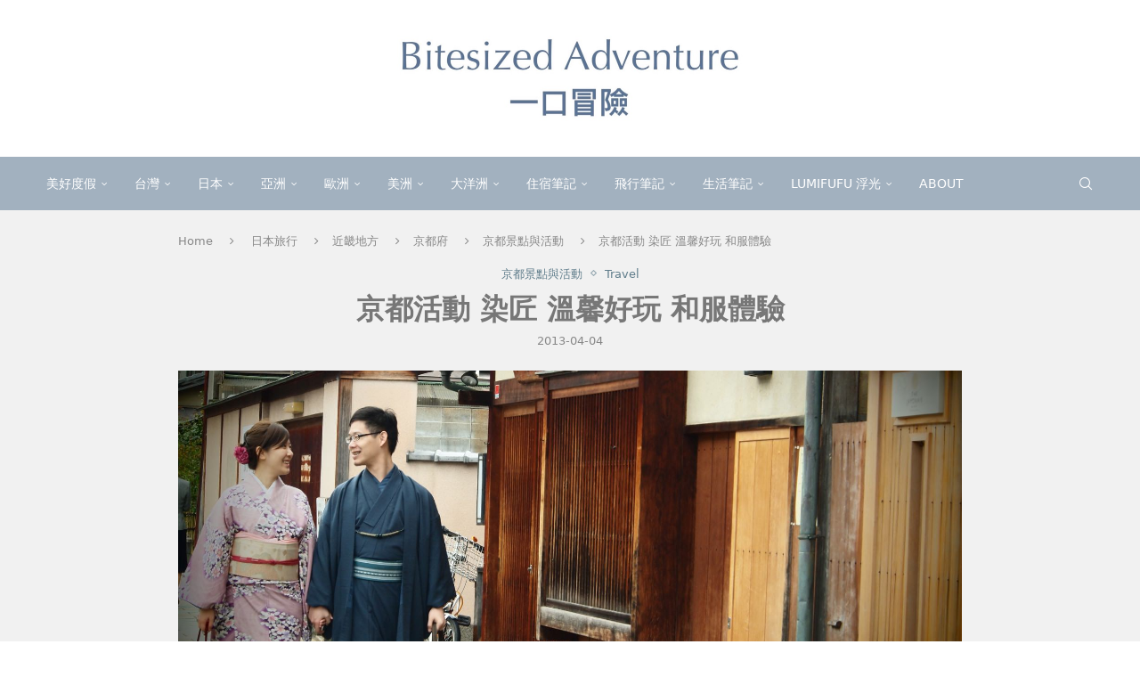

--- FILE ---
content_type: text/html; charset=UTF-8
request_url: https://bitesize.tw/2013-03-kyoto-08/
body_size: 34085
content:
<!DOCTYPE html> <html lang="zh-TW" prefix="og: https://ogp.me/ns#"> <head> <meta charset="UTF-8"> <meta http-equiv="X-UA-Compatible" content="IE=edge"> <meta name="viewport" content="width=device-width, initial-scale=1"> <link rel="profile" href="https://gmpg.org/xfn/11"/> <link rel="alternate" type="application/rss+xml" title="一口冒險 Bitesized Adventure RSS Feed" href="https://bitesize.tw/feed/"/> <link rel="alternate" type="application/atom+xml" title="一口冒險 Bitesized Adventure Atom Feed" href="https://bitesize.tw/feed/atom/"/> <link rel="pingback" href="https://bitesize.tw/xmlrpc.php"/> <!--[if lt IE 9]> <script src="https://bitesize.tw/wp-content/themes/soledad/js/html5.js" id="9a082124c6728758ec865a16527a31e1" type="PenciLazyScript"></script> <![endif]--> <link rel='preconnect' href='https://fonts.googleapis.com'/> <link rel='preconnect' href='https://fonts.gstatic.com'/> <meta http-equiv='x-dns-prefetch-control' content='on'> <link rel='dns-prefetch' href='//fonts.googleapis.com'/> <link rel='dns-prefetch' href='//fonts.gstatic.com'/> <link rel='dns-prefetch' href='//s.gravatar.com'/> <link rel='dns-prefetch' href='//www.google-analytics.com'/> <style>img:is([sizes="auto" i], [sizes^="auto," i]) { contain-intrinsic-size: 3000px 1500px }</style> <title>京都活動 染匠 溫馨好玩 和服體驗 - 一口冒險 Bitesized Adventure</title> <meta name="description" content="此行到京都有件非常重要的事，實際上是有點懶得拍婚紗了，一方面是覺得不想在這件事情上面花那麼多錢做不是那麼想做的事，想著如果去和服體驗，可以拍到兩個人有裝扮，看起來還不錯的照片，就可以洗成大張照片，能夠擺在喜宴門口就可以的一張大圖，就足夠了。"/> <meta name="robots" content="follow, index, max-snippet:-1, max-video-preview:-1, max-image-preview:large"/> <link rel="canonical" href="https://bitesize.tw/2013-03-kyoto-08/"/> <meta property="og:locale" content="zh_TW"/> <meta property="og:type" content="article"/> <meta property="og:title" content="京都活動 染匠 溫馨好玩 和服體驗 - 一口冒險 Bitesized Adventure"/> <meta property="og:description" content="此行到京都有件非常重要的事，實際上是有點懶得拍婚紗了，一方面是覺得不想在這件事情上面花那麼多錢做不是那麼想做的事，想著如果去和服體驗，可以拍到兩個人有裝扮，看起來還不錯的照片，就可以洗成大張照片，能夠擺在喜宴門口就可以的一張大圖，就足夠了。"/> <meta property="og:url" content="https://bitesize.tw/2013-03-kyoto-08/"/> <meta property="og:site_name" content="一口冒險 Bitesized Adventure"/> <meta property="article:publisher" content="https://www.facebook.com/bitesizedadventure/"/> <meta property="article:tag" content="2013 京都"/> <meta property="article:tag" content="和服體驗"/> <meta property="article:tag" content="京都"/> <meta property="article:tag" content="日本"/> <meta property="article:tag" content="染匠"/> <meta property="article:section" content="京都景點與活動"/> <meta property="og:updated_time" content="2022-06-03T20:37:05+08:00"/> <meta property="og:image" content="https://bitesize.tw/wp-content/uploads/20160829181228_46.jpg"/> <meta property="og:image:secure_url" content="https://bitesize.tw/wp-content/uploads/20160829181228_46.jpg"/> <meta property="og:image:width" content="1688"/> <meta property="og:image:height" content="950"/> <meta property="og:image:alt" content="京都活動 染匠 溫馨好玩 和服體驗"/> <meta property="og:image:type" content="image/jpeg"/> <meta property="article:published_time" content="2013-04-04T18:34:05+08:00"/> <meta property="article:modified_time" content="2022-06-03T20:37:05+08:00"/> <meta name="twitter:card" content="summary_large_image"/> <meta name="twitter:title" content="京都活動 染匠 溫馨好玩 和服體驗 - 一口冒險 Bitesized Adventure"/> <meta name="twitter:description" content="此行到京都有件非常重要的事，實際上是有點懶得拍婚紗了，一方面是覺得不想在這件事情上面花那麼多錢做不是那麼想做的事，想著如果去和服體驗，可以拍到兩個人有裝扮，看起來還不錯的照片，就可以洗成大張照片，能夠擺在喜宴門口就可以的一張大圖，就足夠了。"/> <meta name="twitter:image" content="https://bitesize.tw/wp-content/uploads/20160829181228_46.jpg"/> <script type="application/ld+json" class="rank-math-schema">{"@context":"https://schema.org","@graph":[{"@type":["Person","Organization"],"@id":"https://bitesize.tw/#person","name":"bitesize","sameAs":["https://www.facebook.com/bitesizedadventure/"]},{"@type":"WebSite","@id":"https://bitesize.tw/#website","url":"https://bitesize.tw","name":"bitesize","publisher":{"@id":"https://bitesize.tw/#person"},"inLanguage":"zh-TW"},{"@type":"ImageObject","@id":"https://bitesize.tw/wp-content/uploads/20160829181228_46.jpg","url":"https://bitesize.tw/wp-content/uploads/20160829181228_46.jpg","width":"1688","height":"950","inLanguage":"zh-TW"},{"@type":"WebPage","@id":"https://bitesize.tw/2013-03-kyoto-08/#webpage","url":"https://bitesize.tw/2013-03-kyoto-08/","name":"\u4eac\u90fd\u6d3b\u52d5 \u67d3\u5320 \u6eab\u99a8\u597d\u73a9 \u548c\u670d\u9ad4\u9a57 - \u4e00\u53e3\u5192\u96aa Bitesized Adventure","datePublished":"2013-04-04T18:34:05+08:00","dateModified":"2022-06-03T20:37:05+08:00","isPartOf":{"@id":"https://bitesize.tw/#website"},"primaryImageOfPage":{"@id":"https://bitesize.tw/wp-content/uploads/20160829181228_46.jpg"},"inLanguage":"zh-TW"},{"@type":"Person","@id":"https://bitesize.tw/author/furella/","name":"Furella","url":"https://bitesize.tw/author/furella/","image":{"@type":"ImageObject","@id":"https://secure.gravatar.com/avatar/98af997fba71a93e1588ad4f683e1aec80cdfc3d0fcd31c6a17553ea731bedab?s=96&amp;d=mm&amp;r=g","url":"https://secure.gravatar.com/avatar/98af997fba71a93e1588ad4f683e1aec80cdfc3d0fcd31c6a17553ea731bedab?s=96&amp;d=mm&amp;r=g","caption":"Furella","inLanguage":"zh-TW"},"sameAs":["https://bitesize.tw"]},{"@type":"BlogPosting","headline":"\u4eac\u90fd\u6d3b\u52d5 \u67d3\u5320 \u6eab\u99a8\u597d\u73a9 \u548c\u670d\u9ad4\u9a57 - \u4e00\u53e3\u5192\u96aa Bitesized Adventure","datePublished":"2013-04-04T18:34:05+08:00","dateModified":"2022-06-03T20:37:05+08:00","author":{"@id":"https://bitesize.tw/author/furella/","name":"Furella"},"publisher":{"@id":"https://bitesize.tw/#person"},"description":"\u6b64\u884c\u5230\u4eac\u90fd\u6709\u4ef6\u975e\u5e38\u91cd\u8981\u7684\u4e8b\uff0c\u5be6\u969b\u4e0a\u662f\u6709\u9ede\u61f6\u5f97\u62cd\u5a5a\u7d17\u4e86\uff0c\u4e00\u65b9\u9762\u662f\u89ba\u5f97\u4e0d\u60f3\u5728\u9019\u4ef6\u4e8b\u60c5\u4e0a\u9762\u82b1\u90a3\u9ebc\u591a\u9322\u505a\u4e0d\u662f\u90a3\u9ebc\u60f3\u505a\u7684\u4e8b\uff0c\u60f3\u8457\u5982\u679c\u53bb\u548c\u670d\u9ad4\u9a57\uff0c\u53ef\u4ee5\u62cd\u5230\u5169\u500b\u4eba\u6709\u88dd\u626e\uff0c\u770b\u8d77\u4f86\u9084\u4e0d\u932f\u7684\u7167\u7247\uff0c\u5c31\u53ef\u4ee5\u6d17\u6210\u5927\u5f35\u7167\u7247\uff0c\u80fd\u5920\u64fa\u5728\u559c\u5bb4\u9580\u53e3\u5c31\u53ef\u4ee5\u7684\u4e00\u5f35\u5927\u5716\uff0c\u5c31\u8db3\u5920\u4e86\u3002","name":"\u4eac\u90fd\u6d3b\u52d5 \u67d3\u5320 \u6eab\u99a8\u597d\u73a9 \u548c\u670d\u9ad4\u9a57 - \u4e00\u53e3\u5192\u96aa Bitesized Adventure","@id":"https://bitesize.tw/2013-03-kyoto-08/#richSnippet","isPartOf":{"@id":"https://bitesize.tw/2013-03-kyoto-08/#webpage"},"image":{"@id":"https://bitesize.tw/wp-content/uploads/20160829181228_46.jpg"},"inLanguage":"zh-TW","mainEntityOfPage":{"@id":"https://bitesize.tw/2013-03-kyoto-08/#webpage"}}]}</script> <link rel='dns-prefetch' href='//stats.wp.com'/> <link rel='preconnect' href='//c0.wp.com'/> <script type="PenciLazyScript" data-pencilazy-type="text/javascript">
/* <![CDATA[ */
window._wpemojiSettings = {"baseUrl":"https:\/\/s.w.org\/images\/core\/emoji\/16.0.1\/72x72\/","ext":".png","svgUrl":"https:\/\/s.w.org\/images\/core\/emoji\/16.0.1\/svg\/","svgExt":".svg","source":{"concatemoji":"https:\/\/bitesize.tw\/wp-includes\/js\/wp-emoji-release.min.js?ver=6.8.3"}};
/*! This file is auto-generated */
!function(s,n){var o,i,e;function c(e){try{var t={supportTests:e,timestamp:(new Date).valueOf()};sessionStorage.setItem(o,JSON.stringify(t))}catch(e){}}function p(e,t,n){e.clearRect(0,0,e.canvas.width,e.canvas.height),e.fillText(t,0,0);var t=new Uint32Array(e.getImageData(0,0,e.canvas.width,e.canvas.height).data),a=(e.clearRect(0,0,e.canvas.width,e.canvas.height),e.fillText(n,0,0),new Uint32Array(e.getImageData(0,0,e.canvas.width,e.canvas.height).data));return t.every(function(e,t){return e===a[t]})}function u(e,t){e.clearRect(0,0,e.canvas.width,e.canvas.height),e.fillText(t,0,0);for(var n=e.getImageData(16,16,1,1),a=0;a<n.data.length;a++)if(0!==n.data[a])return!1;return!0}function f(e,t,n,a){switch(t){case"flag":return n(e,"\ud83c\udff3\ufe0f\u200d\u26a7\ufe0f","\ud83c\udff3\ufe0f\u200b\u26a7\ufe0f")?!1:!n(e,"\ud83c\udde8\ud83c\uddf6","\ud83c\udde8\u200b\ud83c\uddf6")&&!n(e,"\ud83c\udff4\udb40\udc67\udb40\udc62\udb40\udc65\udb40\udc6e\udb40\udc67\udb40\udc7f","\ud83c\udff4\u200b\udb40\udc67\u200b\udb40\udc62\u200b\udb40\udc65\u200b\udb40\udc6e\u200b\udb40\udc67\u200b\udb40\udc7f");case"emoji":return!a(e,"\ud83e\udedf")}return!1}function g(e,t,n,a){var r="undefined"!=typeof WorkerGlobalScope&&self instanceof WorkerGlobalScope?new OffscreenCanvas(300,150):s.createElement("canvas"),o=r.getContext("2d",{willReadFrequently:!0}),i=(o.textBaseline="top",o.font="600 32px Arial",{});return e.forEach(function(e){i[e]=t(o,e,n,a)}),i}function t(e){var t=s.createElement("script");t.src=e,t.defer=!0,s.head.appendChild(t)}"undefined"!=typeof Promise&&(o="wpEmojiSettingsSupports",i=["flag","emoji"],n.supports={everything:!0,everythingExceptFlag:!0},e=new Promise(function(e){s.addEventListener("DOMContentLoaded",e,{once:!0})}),new Promise(function(t){var n=function(){try{var e=JSON.parse(sessionStorage.getItem(o));if("object"==typeof e&&"number"==typeof e.timestamp&&(new Date).valueOf()<e.timestamp+604800&&"object"==typeof e.supportTests)return e.supportTests}catch(e){}return null}();if(!n){if("undefined"!=typeof Worker&&"undefined"!=typeof OffscreenCanvas&&"undefined"!=typeof URL&&URL.createObjectURL&&"undefined"!=typeof Blob)try{var e="postMessage("+g.toString()+"("+[JSON.stringify(i),f.toString(),p.toString(),u.toString()].join(",")+"));",a=new Blob([e],{type:"text/javascript"}),r=new Worker(URL.createObjectURL(a),{name:"wpTestEmojiSupports"});return void(r.onmessage=function(e){c(n=e.data),r.terminate(),t(n)})}catch(e){}c(n=g(i,f,p,u))}t(n)}).then(function(e){for(var t in e)n.supports[t]=e[t],n.supports.everything=n.supports.everything&&n.supports[t],"flag"!==t&&(n.supports.everythingExceptFlag=n.supports.everythingExceptFlag&&n.supports[t]);n.supports.everythingExceptFlag=n.supports.everythingExceptFlag&&!n.supports.flag,n.DOMReady=!1,n.readyCallback=function(){n.DOMReady=!0}}).then(function(){return e}).then(function(){var e;n.supports.everything||(n.readyCallback(),(e=n.source||{}).concatemoji?t(e.concatemoji):e.wpemoji&&e.twemoji&&(t(e.twemoji),t(e.wpemoji)))}))}((window,document),window._wpemojiSettings);
/* ]]> */
</script>  <link rel='stylesheet' id='jetpack_related-posts-css' href='https://c0.wp.com/p/jetpack/15.4/modules/related-posts/related-posts.css' type='text/css' media='all'/> <link rel='stylesheet' id='penci-folding-css' href='https://bitesize.tw/wp-content/themes/soledad/inc/elementor/assets/css/fold.css?ver=8.7.0' type='text/css' media='all'/> <style id='wp-emoji-styles-inline-css' type='text/css'> img.wp-smiley, img.emoji { display: inline !important; border: none !important; box-shadow: none !important; height: 1em !important; width: 1em !important; margin: 0 0.07em !important; vertical-align: -0.1em !important; background: none !important; padding: 0 !important; } </style> <link rel='stylesheet' id='wp-block-library-css' href='https://c0.wp.com/c/6.8.3/wp-includes/css/dist/block-library/style.min.css' type='text/css' media='all'/> <style id='wp-block-library-theme-inline-css' type='text/css'> .wp-block-audio :where(figcaption){color:#555;font-size:13px;text-align:center}.is-dark-theme .wp-block-audio :where(figcaption){color:#ffffffa6}.wp-block-audio{margin:0 0 1em}.wp-block-code{border:1px solid #ccc;border-radius:4px;font-family:Menlo,Consolas,monaco,monospace;padding:.8em 1em}.wp-block-embed :where(figcaption){color:#555;font-size:13px;text-align:center}.is-dark-theme .wp-block-embed :where(figcaption){color:#ffffffa6}.wp-block-embed{margin:0 0 1em}.blocks-gallery-caption{color:#555;font-size:13px;text-align:center}.is-dark-theme .blocks-gallery-caption{color:#ffffffa6}:root :where(.wp-block-image figcaption){color:#555;font-size:13px;text-align:center}.is-dark-theme :root :where(.wp-block-image figcaption){color:#ffffffa6}.wp-block-image{margin:0 0 1em}.wp-block-pullquote{border-bottom:4px solid;border-top:4px solid;color:currentColor;margin-bottom:1.75em}.wp-block-pullquote cite,.wp-block-pullquote footer,.wp-block-pullquote__citation{color:currentColor;font-size:.8125em;font-style:normal;text-transform:uppercase}.wp-block-quote{border-left:.25em solid;margin:0 0 1.75em;padding-left:1em}.wp-block-quote cite,.wp-block-quote footer{color:currentColor;font-size:.8125em;font-style:normal;position:relative}.wp-block-quote:where(.has-text-align-right){border-left:none;border-right:.25em solid;padding-left:0;padding-right:1em}.wp-block-quote:where(.has-text-align-center){border:none;padding-left:0}.wp-block-quote.is-large,.wp-block-quote.is-style-large,.wp-block-quote:where(.is-style-plain){border:none}.wp-block-search .wp-block-search__label{font-weight:700}.wp-block-search__button{border:1px solid #ccc;padding:.375em .625em}:where(.wp-block-group.has-background){padding:1.25em 2.375em}.wp-block-separator.has-css-opacity{opacity:.4}.wp-block-separator{border:none;border-bottom:2px solid;margin-left:auto;margin-right:auto}.wp-block-separator.has-alpha-channel-opacity{opacity:1}.wp-block-separator:not(.is-style-wide):not(.is-style-dots){width:100px}.wp-block-separator.has-background:not(.is-style-dots){border-bottom:none;height:1px}.wp-block-separator.has-background:not(.is-style-wide):not(.is-style-dots){height:2px}.wp-block-table{margin:0 0 1em}.wp-block-table td,.wp-block-table th{word-break:normal}.wp-block-table :where(figcaption){color:#555;font-size:13px;text-align:center}.is-dark-theme .wp-block-table :where(figcaption){color:#ffffffa6}.wp-block-video :where(figcaption){color:#555;font-size:13px;text-align:center}.is-dark-theme .wp-block-video :where(figcaption){color:#ffffffa6}.wp-block-video{margin:0 0 1em}:root :where(.wp-block-template-part.has-background){margin-bottom:0;margin-top:0;padding:1.25em 2.375em} </style> <style id='classic-theme-styles-inline-css' type='text/css'> /*! This file is auto-generated */ .wp-block-button__link{color:#fff;background-color:#32373c;border-radius:9999px;box-shadow:none;text-decoration:none;padding:calc(.667em + 2px) calc(1.333em + 2px);font-size:1.125em}.wp-block-file__button{background:#32373c;color:#fff;text-decoration:none} </style> <style id='achang-pencil-box-style-box-style-inline-css' type='text/css'> .apb-highlighter-highlight{background:linear-gradient(to top,var(--apb-highlighter-color,#fff59d) 60%,transparent 60%);padding:2px 4px}.apb-highlighter-highlight,.apb-highlighter-line{border-radius:2px;-webkit-box-decoration-break:clone;box-decoration-break:clone;display:inline}.apb-highlighter-line{background:linear-gradient(transparent 40%,hsla(0,0%,100%,0) 40%,var(--apb-highlighter-color,#ccff90) 50%,transparent 70%);padding:3px 6px}.apb-underline{background:transparent;-webkit-box-decoration-break:clone;box-decoration-break:clone;display:inline;padding-bottom:2px;text-decoration:none}.apb-underline-normal{border-bottom:2px solid var(--apb-underline-color,red);padding-bottom:3px}.apb-underline-wavy{text-decoration-color:var(--apb-underline-color,red);text-decoration-line:underline;-webkit-text-decoration-skip-ink:none;text-decoration-skip-ink:none;text-decoration-style:wavy;text-decoration-thickness:2px;text-underline-offset:3px}.apb-underline-dashed{border-bottom:2px dashed var(--apb-underline-color,red);padding-bottom:3px}.apb-underline-crayon{background:linear-gradient(transparent 40%,hsla(0,0%,100%,0) 40%,var(--apb-underline-color,red) 90%,transparent 95%);border-radius:3px;padding:3px 6px;position:relative}.apb-font-size{display:inline}.apb-style-box{margin:1em 0;position:relative}.apb-style-box .apb-box-title{align-items:center;color:var(--apb-title-color,inherit);display:flex;font-size:var(--apb-title-font-size,1.2em);font-weight:700}.apb-style-box .apb-box-title .apb-title-icon{font-size:1em;margin-right:10px}.apb-style-box .apb-box-title .apb-title-text{flex-grow:1}.apb-style-box .apb-box-content>:first-child{margin-top:0}.apb-style-box .apb-box-content>:last-child{margin-bottom:0}.apb-layout-info{border-color:var(--apb-box-color,#ddd);border-radius:4px;border-style:var(--apb-border-line-style,solid);border-width:var(--apb-border-width,2px)}.apb-layout-info .apb-box-title{background-color:var(--apb-box-color,#ddd);color:var(--apb-title-color,#333);padding:10px 15px}.apb-layout-info .apb-box-content{background-color:#fff;padding:15px}.apb-layout-alert{border:1px solid transparent;border-radius:.375rem;padding:1rem}.apb-layout-alert .apb-box-content,.apb-layout-alert .apb-box-title{background:transparent;padding:0}.apb-layout-alert .apb-box-title{margin-bottom:.5rem}.apb-layout-alert.apb-alert-type-custom{background-color:var(--apb-box-color,#cfe2ff);border-color:var(--apb-border-color,#9ec5fe);border-style:var(--apb-border-line-style,solid);border-width:var(--apb-border-width,1px);color:var(--apb-title-color,#333)}.apb-layout-alert.apb-alert-type-custom .apb-box-title{color:var(--apb-title-color,#333)}.apb-layout-alert.apb-alert-type-info{background-color:#cfe2ff;border-color:#9ec5fe;color:#0a58ca}.apb-layout-alert.apb-alert-type-info .apb-box-title{color:var(--apb-title-color,#0a58ca)}.apb-layout-alert.apb-alert-type-success{background-color:#d1e7dd;border-color:#a3cfbb;color:#146c43}.apb-layout-alert.apb-alert-type-success .apb-box-title{color:var(--apb-title-color,#146c43)}.apb-layout-alert.apb-alert-type-warning{background-color:#fff3cd;border-color:#ffecb5;color:#664d03}.apb-layout-alert.apb-alert-type-warning .apb-box-title{color:var(--apb-title-color,#664d03)}.apb-layout-alert.apb-alert-type-danger{background-color:#f8d7da;border-color:#f1aeb5;color:#842029}.apb-layout-alert.apb-alert-type-danger .apb-box-title{color:var(--apb-title-color,#842029)}.apb-layout-morandi-alert{background-color:var(--apb-box-color,#f7f4eb);border:1px solid var(--apb-box-color,#f7f4eb);border-left:var(--apb-border-width,4px) solid var(--apb-border-color,#d9d2c6);border-radius:.375rem;box-shadow:0 1px 2px 0 rgba(0,0,0,.05);padding:1rem}.apb-layout-morandi-alert .apb-box-title{background:transparent;color:var(--apb-title-color,#2d3748);font-size:var(--apb-title-font-size,1em);font-weight:700;margin-bottom:.25rem;padding:0}.apb-layout-morandi-alert .apb-box-content{background:transparent;color:#4a5568;padding:0}.apb-layout-centered-title{background-color:#fff;border-color:var(--apb-box-color,#ddd);border-radius:4px;border-style:var(--apb-border-line-style,solid);border-width:var(--apb-border-width,2px);margin-top:1.5em;padding:25px 15px 15px;position:relative}.apb-layout-centered-title .apb-box-title{background:var(--apb-title-bg-color,#fff);color:var(--apb-title-color,var(--apb-box-color,#333));left:20px;padding:0 10px;position:absolute;top:-.8em}.apb-layout-centered-title .apb-box-content{background:transparent;padding:0}.wp-block-achang-pencil-box-code-box{border-radius:8px;box-shadow:0 2px 8px rgba(0,0,0,.1);font-family:Consolas,Monaco,Courier New,monospace;margin:1.5em 0;overflow:hidden;position:relative}.wp-block-achang-pencil-box-code-box .apb-code-box-header{align-items:center;border-bottom:1px solid;display:flex;font-size:13px;font-weight:500;justify-content:space-between;padding:12px 16px;position:relative}.wp-block-achang-pencil-box-code-box .apb-code-box-header .apb-code-language{font-family:-apple-system,BlinkMacSystemFont,Segoe UI,Roboto,sans-serif}.wp-block-achang-pencil-box-code-box .apb-code-content-wrapper{background:transparent;display:flex;max-height:500px;overflow:hidden;position:relative}.wp-block-achang-pencil-box-code-box .apb-line-numbers{border-right:1px solid;flex-shrink:0;font-size:14px;line-height:1.5;min-width:50px;overflow-y:auto;padding:16px 8px;text-align:right;-webkit-user-select:none;-moz-user-select:none;user-select:none;-ms-overflow-style:none;position:relative;scrollbar-width:none;z-index:1}.wp-block-achang-pencil-box-code-box .apb-line-numbers::-webkit-scrollbar{display:none}.wp-block-achang-pencil-box-code-box .apb-line-numbers .apb-line-number{display:block;line-height:1.5;white-space:nowrap}.wp-block-achang-pencil-box-code-box .apb-code-box-content{background:transparent;flex:1;font-size:14px;line-height:1.5;margin:0;min-width:0;overflow:auto;padding:16px;position:relative;white-space:pre!important;z-index:0}.wp-block-achang-pencil-box-code-box .apb-code-box-content code{background:transparent;border:none;display:block;font-family:inherit;font-size:inherit;line-height:inherit;margin:0;overflow-wrap:normal!important;padding:0;white-space:pre!important;word-break:normal!important}.wp-block-achang-pencil-box-code-box .apb-code-box-content code .token{display:inline}.wp-block-achang-pencil-box-code-box .apb-copy-button{background:transparent;border:1px solid;border-radius:4px;cursor:pointer;font-family:-apple-system,BlinkMacSystemFont,Segoe UI,Roboto,sans-serif;font-size:12px;padding:6px 12px;transition:all .2s ease}.wp-block-achang-pencil-box-code-box .apb-copy-button:hover{opacity:.8}.wp-block-achang-pencil-box-code-box .apb-copy-button:active{transform:scale(.95)}.wp-block-achang-pencil-box-code-box .apb-copy-button.apb-copy-success{animation:copySuccess .6s ease;background-color:#d4edda!important;border-color:#28a745!important;color:#155724!important}.wp-block-achang-pencil-box-code-box .apb-copy-button.apb-copy-error{animation:copyError .6s ease;background-color:#f8d7da!important;border-color:#dc3545!important;color:#721c24!important}.wp-block-achang-pencil-box-code-box .apb-copy-button-standalone{position:absolute;right:12px;top:12px;z-index:1}.apb-code-style-style-1{background:#f8f9fa;border:1px solid #e9ecef}.apb-code-style-style-1 .apb-code-box-header{background:#fff;border-bottom-color:#dee2e6;color:#495057}.apb-code-style-style-1 .apb-line-numbers{background:#f1f3f4;border-right-color:#dee2e6;color:#6c757d}.apb-code-style-style-1 .apb-code-box-content{background:#fff;color:#212529;text-shadow:none}.apb-code-style-style-1 .apb-code-box-content code[class*=language-]{text-shadow:none}.apb-code-style-style-1 .apb-copy-button{background:hsla(0,0%,100%,.8);border-color:#6c757d;color:#495057}.apb-code-style-style-1 .apb-copy-button:hover{background:#f8f9fa;border-color:#495057}.apb-code-style-style-1 .apb-copy-button.apb-copy-success{background:#d4edda;border-color:#28a745;color:#155724}.apb-code-style-style-1 .apb-copy-button.apb-copy-error{background:#f8d7da;border-color:#dc3545;color:#721c24}.apb-code-style-style-1 code .token.cdata,.apb-code-style-style-1 code .token.comment,.apb-code-style-style-1 code .token.doctype,.apb-code-style-style-1 code .token.prolog{color:#5a6b73}.apb-code-style-style-1 code .token.punctuation{color:#666}.apb-code-style-style-1 code .token.boolean,.apb-code-style-style-1 code .token.constant,.apb-code-style-style-1 code .token.deleted,.apb-code-style-style-1 code .token.number,.apb-code-style-style-1 code .token.property,.apb-code-style-style-1 code .token.symbol,.apb-code-style-style-1 code .token.tag{color:#d73a49}.apb-code-style-style-1 code .token.attr-name,.apb-code-style-style-1 code .token.builtin,.apb-code-style-style-1 code .token.char,.apb-code-style-style-1 code .token.inserted,.apb-code-style-style-1 code .token.selector,.apb-code-style-style-1 code .token.string{color:#22863a}.apb-code-style-style-1 code .token.entity,.apb-code-style-style-1 code .token.operator,.apb-code-style-style-1 code .token.url{color:#6f42c1}.apb-code-style-style-1 code .token.atrule,.apb-code-style-style-1 code .token.attr-value,.apb-code-style-style-1 code .token.keyword{color:#005cc5}.apb-code-style-style-1 code .token.class-name,.apb-code-style-style-1 code .token.function{color:#6f42c1}.apb-code-style-style-1 code .token.important,.apb-code-style-style-1 code .token.regex,.apb-code-style-style-1 code .token.variable{color:#e36209}.apb-code-style-style-2{background:#1e1e1e;border:1px solid #333}.apb-code-style-style-2 .apb-code-box-header{background:#2d2d30;border-bottom-color:#3e3e42;color:#ccc}.apb-code-style-style-2 .apb-line-numbers{background:#252526;border-right-color:#3e3e42;color:#858585}.apb-code-style-style-2 .apb-code-box-content{background:#1e1e1e;color:#f0f0f0}.apb-code-style-style-2 .apb-copy-button{background:rgba(45,45,48,.8);border-color:#6c6c6c;color:#ccc}.apb-code-style-style-2 .apb-copy-button:hover{background:#3e3e42;border-color:#ccc}.apb-code-style-style-2 .apb-copy-button.apb-copy-success{background:#0e5132;border-color:#28a745;color:#d4edda}.apb-code-style-style-2 .apb-copy-button.apb-copy-error{background:#58151c;border-color:#dc3545;color:#f8d7da}.apb-code-style-style-2 code .token.cdata,.apb-code-style-style-2 code .token.comment,.apb-code-style-style-2 code .token.doctype,.apb-code-style-style-2 code .token.prolog{color:#6a9955}.apb-code-style-style-2 code .token.punctuation{color:#d4d4d4}.apb-code-style-style-2 code .token.boolean,.apb-code-style-style-2 code .token.constant,.apb-code-style-style-2 code .token.deleted,.apb-code-style-style-2 code .token.number,.apb-code-style-style-2 code .token.property,.apb-code-style-style-2 code .token.symbol,.apb-code-style-style-2 code .token.tag{color:#b5cea8}.apb-code-style-style-2 code .token.attr-name,.apb-code-style-style-2 code .token.builtin,.apb-code-style-style-2 code .token.char,.apb-code-style-style-2 code .token.inserted,.apb-code-style-style-2 code .token.selector,.apb-code-style-style-2 code .token.string{color:#ce9178}.apb-code-style-style-2 code .token.entity,.apb-code-style-style-2 code .token.operator,.apb-code-style-style-2 code .token.url{color:#d4d4d4}.apb-code-style-style-2 code .token.atrule,.apb-code-style-style-2 code .token.attr-value,.apb-code-style-style-2 code .token.keyword{color:#569cd6}.apb-code-style-style-2 code .token.class-name,.apb-code-style-style-2 code .token.function{color:#dcdcaa}.apb-code-style-style-2 code .token.important,.apb-code-style-style-2 code .token.regex,.apb-code-style-style-2 code .token.variable{color:#ff8c00}@keyframes copySuccess{0%{transform:scale(1)}50%{background-color:#28a745;color:#fff;transform:scale(1.1)}to{transform:scale(1)}}@keyframes copyError{0%{transform:translateX(0)}25%{transform:translateX(-5px)}75%{transform:translateX(5px)}to{transform:translateX(0)}}@media(max-width:768px){.wp-block-achang-pencil-box-code-box .apb-code-box-header{font-size:12px;padding:10px 12px}.wp-block-achang-pencil-box-code-box .apb-line-numbers{font-size:11px;min-width:35px;padding:12px 6px}.wp-block-achang-pencil-box-code-box .apb-code-box-content{font-size:13px;padding:12px}.wp-block-achang-pencil-box-code-box .apb-copy-button{font-size:11px;padding:4px 8px}}@media print{.wp-block-achang-pencil-box-code-box{border:1px solid #000;box-shadow:none}.wp-block-achang-pencil-box-code-box .apb-copy-button{display:none}.wp-block-achang-pencil-box-code-box .apb-code-content-wrapper{max-height:none;overflow:visible}} </style> <style id='block-soledad-style-inline-css' type='text/css'> .pchead-e-block{--pcborder-cl:#dedede;--pcaccent-cl:#6eb48c}.heading1-style-1>h1,.heading1-style-2>h1,.heading2-style-1>h2,.heading2-style-2>h2,.heading3-style-1>h3,.heading3-style-2>h3,.heading4-style-1>h4,.heading4-style-2>h4,.heading5-style-1>h5,.heading5-style-2>h5{padding-bottom:8px;border-bottom:1px solid var(--pcborder-cl);overflow:hidden}.heading1-style-2>h1,.heading2-style-2>h2,.heading3-style-2>h3,.heading4-style-2>h4,.heading5-style-2>h5{border-bottom-width:0;position:relative}.heading1-style-2>h1:before,.heading2-style-2>h2:before,.heading3-style-2>h3:before,.heading4-style-2>h4:before,.heading5-style-2>h5:before{content:'';width:50px;height:2px;bottom:0;left:0;z-index:2;background:var(--pcaccent-cl);position:absolute}.heading1-style-2>h1:after,.heading2-style-2>h2:after,.heading3-style-2>h3:after,.heading4-style-2>h4:after,.heading5-style-2>h5:after{content:'';width:100%;height:2px;bottom:0;left:20px;z-index:1;background:var(--pcborder-cl);position:absolute}.heading1-style-3>h1,.heading1-style-4>h1,.heading2-style-3>h2,.heading2-style-4>h2,.heading3-style-3>h3,.heading3-style-4>h3,.heading4-style-3>h4,.heading4-style-4>h4,.heading5-style-3>h5,.heading5-style-4>h5{position:relative;padding-left:20px}.heading1-style-3>h1:before,.heading1-style-4>h1:before,.heading2-style-3>h2:before,.heading2-style-4>h2:before,.heading3-style-3>h3:before,.heading3-style-4>h3:before,.heading4-style-3>h4:before,.heading4-style-4>h4:before,.heading5-style-3>h5:before,.heading5-style-4>h5:before{width:10px;height:100%;content:'';position:absolute;top:0;left:0;bottom:0;background:var(--pcaccent-cl)}.heading1-style-4>h1,.heading2-style-4>h2,.heading3-style-4>h3,.heading4-style-4>h4,.heading5-style-4>h5{padding:10px 20px;background:#f1f1f1}.heading1-style-5>h1,.heading2-style-5>h2,.heading3-style-5>h3,.heading4-style-5>h4,.heading5-style-5>h5{position:relative;z-index:1}.heading1-style-5>h1:before,.heading2-style-5>h2:before,.heading3-style-5>h3:before,.heading4-style-5>h4:before,.heading5-style-5>h5:before{content:"";position:absolute;left:0;bottom:0;width:200px;height:50%;transform:skew(-25deg) translateX(0);background:var(--pcaccent-cl);z-index:-1;opacity:.4}.heading1-style-6>h1,.heading2-style-6>h2,.heading3-style-6>h3,.heading4-style-6>h4,.heading5-style-6>h5{text-decoration:underline;text-underline-offset:2px;text-decoration-thickness:4px;text-decoration-color:var(--pcaccent-cl)} </style> <link rel='stylesheet' id='mediaelement-css' href='https://c0.wp.com/c/6.8.3/wp-includes/js/mediaelement/mediaelementplayer-legacy.min.css' type='text/css' media='all'/> <link rel='stylesheet' id='wp-mediaelement-css' href='https://c0.wp.com/c/6.8.3/wp-includes/js/mediaelement/wp-mediaelement.min.css' type='text/css' media='all'/> <style id='jetpack-sharing-buttons-style-inline-css' type='text/css'> .jetpack-sharing-buttons__services-list{display:flex;flex-direction:row;flex-wrap:wrap;gap:0;list-style-type:none;margin:5px;padding:0}.jetpack-sharing-buttons__services-list.has-small-icon-size{font-size:12px}.jetpack-sharing-buttons__services-list.has-normal-icon-size{font-size:16px}.jetpack-sharing-buttons__services-list.has-large-icon-size{font-size:24px}.jetpack-sharing-buttons__services-list.has-huge-icon-size{font-size:36px}@media print{.jetpack-sharing-buttons__services-list{display:none!important}}.editor-styles-wrapper .wp-block-jetpack-sharing-buttons{gap:0;padding-inline-start:0}ul.jetpack-sharing-buttons__services-list.has-background{padding:1.25em 2.375em} </style> <style id='global-styles-inline-css' type='text/css'> :root{--wp--preset--aspect-ratio--square: 1;--wp--preset--aspect-ratio--4-3: 4/3;--wp--preset--aspect-ratio--3-4: 3/4;--wp--preset--aspect-ratio--3-2: 3/2;--wp--preset--aspect-ratio--2-3: 2/3;--wp--preset--aspect-ratio--16-9: 16/9;--wp--preset--aspect-ratio--9-16: 9/16;--wp--preset--color--black: #000000;--wp--preset--color--cyan-bluish-gray: #abb8c3;--wp--preset--color--white: #ffffff;--wp--preset--color--pale-pink: #f78da7;--wp--preset--color--vivid-red: #cf2e2e;--wp--preset--color--luminous-vivid-orange: #ff6900;--wp--preset--color--luminous-vivid-amber: #fcb900;--wp--preset--color--light-green-cyan: #7bdcb5;--wp--preset--color--vivid-green-cyan: #00d084;--wp--preset--color--pale-cyan-blue: #8ed1fc;--wp--preset--color--vivid-cyan-blue: #0693e3;--wp--preset--color--vivid-purple: #9b51e0;--wp--preset--gradient--vivid-cyan-blue-to-vivid-purple: linear-gradient(135deg,rgba(6,147,227,1) 0%,rgb(155,81,224) 100%);--wp--preset--gradient--light-green-cyan-to-vivid-green-cyan: linear-gradient(135deg,rgb(122,220,180) 0%,rgb(0,208,130) 100%);--wp--preset--gradient--luminous-vivid-amber-to-luminous-vivid-orange: linear-gradient(135deg,rgba(252,185,0,1) 0%,rgba(255,105,0,1) 100%);--wp--preset--gradient--luminous-vivid-orange-to-vivid-red: linear-gradient(135deg,rgba(255,105,0,1) 0%,rgb(207,46,46) 100%);--wp--preset--gradient--very-light-gray-to-cyan-bluish-gray: linear-gradient(135deg,rgb(238,238,238) 0%,rgb(169,184,195) 100%);--wp--preset--gradient--cool-to-warm-spectrum: linear-gradient(135deg,rgb(74,234,220) 0%,rgb(151,120,209) 20%,rgb(207,42,186) 40%,rgb(238,44,130) 60%,rgb(251,105,98) 80%,rgb(254,248,76) 100%);--wp--preset--gradient--blush-light-purple: linear-gradient(135deg,rgb(255,206,236) 0%,rgb(152,150,240) 100%);--wp--preset--gradient--blush-bordeaux: linear-gradient(135deg,rgb(254,205,165) 0%,rgb(254,45,45) 50%,rgb(107,0,62) 100%);--wp--preset--gradient--luminous-dusk: linear-gradient(135deg,rgb(255,203,112) 0%,rgb(199,81,192) 50%,rgb(65,88,208) 100%);--wp--preset--gradient--pale-ocean: linear-gradient(135deg,rgb(255,245,203) 0%,rgb(182,227,212) 50%,rgb(51,167,181) 100%);--wp--preset--gradient--electric-grass: linear-gradient(135deg,rgb(202,248,128) 0%,rgb(113,206,126) 100%);--wp--preset--gradient--midnight: linear-gradient(135deg,rgb(2,3,129) 0%,rgb(40,116,252) 100%);--wp--preset--font-size--small: 12px;--wp--preset--font-size--medium: 20px;--wp--preset--font-size--large: 32px;--wp--preset--font-size--x-large: 42px;--wp--preset--font-size--normal: 14px;--wp--preset--font-size--huge: 42px;--wp--preset--spacing--20: 0.44rem;--wp--preset--spacing--30: 0.67rem;--wp--preset--spacing--40: 1rem;--wp--preset--spacing--50: 1.5rem;--wp--preset--spacing--60: 2.25rem;--wp--preset--spacing--70: 3.38rem;--wp--preset--spacing--80: 5.06rem;--wp--preset--shadow--natural: 6px 6px 9px rgba(0, 0, 0, 0.2);--wp--preset--shadow--deep: 12px 12px 50px rgba(0, 0, 0, 0.4);--wp--preset--shadow--sharp: 6px 6px 0px rgba(0, 0, 0, 0.2);--wp--preset--shadow--outlined: 6px 6px 0px -3px rgba(255, 255, 255, 1), 6px 6px rgba(0, 0, 0, 1);--wp--preset--shadow--crisp: 6px 6px 0px rgba(0, 0, 0, 1);}:where(.is-layout-flex){gap: 0.5em;}:where(.is-layout-grid){gap: 0.5em;}body .is-layout-flex{display: flex;}.is-layout-flex{flex-wrap: wrap;align-items: center;}.is-layout-flex > :is(*, div){margin: 0;}body .is-layout-grid{display: grid;}.is-layout-grid > :is(*, div){margin: 0;}:where(.wp-block-columns.is-layout-flex){gap: 2em;}:where(.wp-block-columns.is-layout-grid){gap: 2em;}:where(.wp-block-post-template.is-layout-flex){gap: 1.25em;}:where(.wp-block-post-template.is-layout-grid){gap: 1.25em;}.has-black-color{color: var(--wp--preset--color--black) !important;}.has-cyan-bluish-gray-color{color: var(--wp--preset--color--cyan-bluish-gray) !important;}.has-white-color{color: var(--wp--preset--color--white) !important;}.has-pale-pink-color{color: var(--wp--preset--color--pale-pink) !important;}.has-vivid-red-color{color: var(--wp--preset--color--vivid-red) !important;}.has-luminous-vivid-orange-color{color: var(--wp--preset--color--luminous-vivid-orange) !important;}.has-luminous-vivid-amber-color{color: var(--wp--preset--color--luminous-vivid-amber) !important;}.has-light-green-cyan-color{color: var(--wp--preset--color--light-green-cyan) !important;}.has-vivid-green-cyan-color{color: var(--wp--preset--color--vivid-green-cyan) !important;}.has-pale-cyan-blue-color{color: var(--wp--preset--color--pale-cyan-blue) !important;}.has-vivid-cyan-blue-color{color: var(--wp--preset--color--vivid-cyan-blue) !important;}.has-vivid-purple-color{color: var(--wp--preset--color--vivid-purple) !important;}.has-black-background-color{background-color: var(--wp--preset--color--black) !important;}.has-cyan-bluish-gray-background-color{background-color: var(--wp--preset--color--cyan-bluish-gray) !important;}.has-white-background-color{background-color: var(--wp--preset--color--white) !important;}.has-pale-pink-background-color{background-color: var(--wp--preset--color--pale-pink) !important;}.has-vivid-red-background-color{background-color: var(--wp--preset--color--vivid-red) !important;}.has-luminous-vivid-orange-background-color{background-color: var(--wp--preset--color--luminous-vivid-orange) !important;}.has-luminous-vivid-amber-background-color{background-color: var(--wp--preset--color--luminous-vivid-amber) !important;}.has-light-green-cyan-background-color{background-color: var(--wp--preset--color--light-green-cyan) !important;}.has-vivid-green-cyan-background-color{background-color: var(--wp--preset--color--vivid-green-cyan) !important;}.has-pale-cyan-blue-background-color{background-color: var(--wp--preset--color--pale-cyan-blue) !important;}.has-vivid-cyan-blue-background-color{background-color: var(--wp--preset--color--vivid-cyan-blue) !important;}.has-vivid-purple-background-color{background-color: var(--wp--preset--color--vivid-purple) !important;}.has-black-border-color{border-color: var(--wp--preset--color--black) !important;}.has-cyan-bluish-gray-border-color{border-color: var(--wp--preset--color--cyan-bluish-gray) !important;}.has-white-border-color{border-color: var(--wp--preset--color--white) !important;}.has-pale-pink-border-color{border-color: var(--wp--preset--color--pale-pink) !important;}.has-vivid-red-border-color{border-color: var(--wp--preset--color--vivid-red) !important;}.has-luminous-vivid-orange-border-color{border-color: var(--wp--preset--color--luminous-vivid-orange) !important;}.has-luminous-vivid-amber-border-color{border-color: var(--wp--preset--color--luminous-vivid-amber) !important;}.has-light-green-cyan-border-color{border-color: var(--wp--preset--color--light-green-cyan) !important;}.has-vivid-green-cyan-border-color{border-color: var(--wp--preset--color--vivid-green-cyan) !important;}.has-pale-cyan-blue-border-color{border-color: var(--wp--preset--color--pale-cyan-blue) !important;}.has-vivid-cyan-blue-border-color{border-color: var(--wp--preset--color--vivid-cyan-blue) !important;}.has-vivid-purple-border-color{border-color: var(--wp--preset--color--vivid-purple) !important;}.has-vivid-cyan-blue-to-vivid-purple-gradient-background{background: var(--wp--preset--gradient--vivid-cyan-blue-to-vivid-purple) !important;}.has-light-green-cyan-to-vivid-green-cyan-gradient-background{background: var(--wp--preset--gradient--light-green-cyan-to-vivid-green-cyan) !important;}.has-luminous-vivid-amber-to-luminous-vivid-orange-gradient-background{background: var(--wp--preset--gradient--luminous-vivid-amber-to-luminous-vivid-orange) !important;}.has-luminous-vivid-orange-to-vivid-red-gradient-background{background: var(--wp--preset--gradient--luminous-vivid-orange-to-vivid-red) !important;}.has-very-light-gray-to-cyan-bluish-gray-gradient-background{background: var(--wp--preset--gradient--very-light-gray-to-cyan-bluish-gray) !important;}.has-cool-to-warm-spectrum-gradient-background{background: var(--wp--preset--gradient--cool-to-warm-spectrum) !important;}.has-blush-light-purple-gradient-background{background: var(--wp--preset--gradient--blush-light-purple) !important;}.has-blush-bordeaux-gradient-background{background: var(--wp--preset--gradient--blush-bordeaux) !important;}.has-luminous-dusk-gradient-background{background: var(--wp--preset--gradient--luminous-dusk) !important;}.has-pale-ocean-gradient-background{background: var(--wp--preset--gradient--pale-ocean) !important;}.has-electric-grass-gradient-background{background: var(--wp--preset--gradient--electric-grass) !important;}.has-midnight-gradient-background{background: var(--wp--preset--gradient--midnight) !important;}.has-small-font-size{font-size: var(--wp--preset--font-size--small) !important;}.has-medium-font-size{font-size: var(--wp--preset--font-size--medium) !important;}.has-large-font-size{font-size: var(--wp--preset--font-size--large) !important;}.has-x-large-font-size{font-size: var(--wp--preset--font-size--x-large) !important;} :where(.wp-block-post-template.is-layout-flex){gap: 1.25em;}:where(.wp-block-post-template.is-layout-grid){gap: 1.25em;} :where(.wp-block-columns.is-layout-flex){gap: 2em;}:where(.wp-block-columns.is-layout-grid){gap: 2em;} :root :where(.wp-block-pullquote){font-size: 1.5em;line-height: 1.6;} </style> <link rel='stylesheet' id='twe-preview-css' href='https://bitesize.tw/wp-content/plugins/3r-elementor-timeline-widget/assets/css/style.css?ver=6.8.3' type='text/css' media='all'/> <link rel='stylesheet' id='achang-pencil-box-css' href='https://bitesize.tw/wp-content/plugins/achang-pencil-box/public/css/achang-pencil-box-public.css?ver=1.9.3.1762319560.1.0' type='text/css' media='all'/> <link rel='stylesheet' id='penci-main-style-css' href='https://bitesize.tw/wp-content/themes/soledad/main.css?ver=8.7.0' type='text/css' media='all'/> <link rel='stylesheet' id='penci-swiper-bundle-css' href='https://bitesize.tw/wp-content/themes/soledad/css/swiper-bundle.min.css?ver=8.7.0' type='text/css' media='all'/> <link rel='stylesheet' id='penci-font-awesomeold-css' href='https://bitesize.tw/wp-content/themes/soledad/css/font-awesome.4.7.0.swap.min.css?ver=4.7.0' type='text/css' media='all'/> <link rel='stylesheet' id='penci_icon-css' href='https://bitesize.tw/wp-content/themes/soledad/css/penci-icon.css?ver=8.7.0' type='text/css' media='all'/> <link rel='stylesheet' id='penci_style-css' href='https://bitesize.tw/wp-content/themes/soledad-child/style.css?ver=8.7.0' type='text/css' media='all'/> <link rel='stylesheet' id='penci_social_counter-css' href='https://bitesize.tw/wp-content/themes/soledad/css/social-counter.css?ver=8.7.0' type='text/css' media='all'/> <link rel='stylesheet' id='elementor-icons-css' href='https://bitesize.tw/wp-content/plugins/elementor/assets/lib/eicons/css/elementor-icons.min.css?ver=5.45.0' type='text/css' media='all'/> <link rel='stylesheet' id='elementor-frontend-css' href='https://bitesize.tw/wp-content/plugins/elementor/assets/css/frontend.min.css?ver=3.34.1' type='text/css' media='all'/> <link rel='stylesheet' id='elementor-post-33903-css' href='https://bitesize.tw/wp-content/uploads/elementor/css/post-33903.css?ver=1768498570' type='text/css' media='all'/> <link rel='stylesheet' id='jetpack-subscriptions-css' href='https://c0.wp.com/p/jetpack/15.4/_inc/build/subscriptions/subscriptions.min.css' type='text/css' media='all'/> <link rel='stylesheet' id='penci-soledad-parent-style-css' href='https://bitesize.tw/wp-content/themes/soledad/style.css?ver=6.8.3' type='text/css' media='all'/> <link rel='stylesheet' id='penci-soledad-customizer-css' href='//bitesize.tw/wp-content/uploads/pencidesign/customizer-style.min.css?version=1762835597' type='text/css' media='all'/> <script type="885ff7ba307eac33bc199bfa-text/javascript" id="jetpack_related-posts-js-extra">
/* <![CDATA[ */
var related_posts_js_options = {"post_heading":"h4"};
/* ]]> */
</script> <script type="885ff7ba307eac33bc199bfa-text/javascript" src="https://c0.wp.com/p/jetpack/15.4/_inc/build/related-posts/related-posts.min.js" id="jetpack_related-posts-js"></script> <script type="PenciLazyScript" id="jquery-core-js" src="https://c0.wp.com/c/6.8.3/wp-includes/js/jquery/jquery.min.js" data-pencilazy-type="text/javascript"></script> <script type="885ff7ba307eac33bc199bfa-text/javascript" id="wk-tag-manager-script-js-after">
/* <![CDATA[ */
function shouldTrack(){
var trackLoggedIn = true;
var loggedIn = false;
if(!loggedIn){
return true;
} else if( trackLoggedIn ) {
return true;
}
return false;
}
function hasWKGoogleAnalyticsCookie() {
return (new RegExp('wp_wk_ga_untrack_' + document.location.hostname)).test(document.cookie);
}
if (!hasWKGoogleAnalyticsCookie() && shouldTrack()) {
//Google Tag Manager
(function (w, d, s, l, i) {
w[l] = w[l] || [];
w[l].push({
'gtm.start':
new Date().getTime(), event: 'gtm.js'
});
var f = d.getElementsByTagName(s)[0],
j = d.createElement(s), dl = l != 'dataLayer' ? '&l=' + l : '';
j.async = true;
j.src =
'https://www.googletagmanager.com/gtm.js?id=' + i + dl;
f.parentNode.insertBefore(j, f);
})(window, document, 'script', 'dataLayer', 'GTM-KQ32NGJ');
}
/* ]]> */
</script> <link rel="https://api.w.org/" href="https://bitesize.tw/wp-json/"/><link rel="alternate" title="JSON" type="application/json" href="https://bitesize.tw/wp-json/wp/v2/posts/7835"/><meta name="generator" content="WordPress 6.8.3"/> <meta name="generator" content="Soledad 8.7.0"/> <link rel='shortlink' href='https://bitesize.tw/?p=7835'/> <link rel="alternate" title="oEmbed (JSON)" type="application/json+oembed" href="https://bitesize.tw/wp-json/oembed/1.0/embed?url=https%3A%2F%2Fbitesize.tw%2F2013-03-kyoto-08%2F"/> <link rel="alternate" title="oEmbed (XML)" type="text/xml+oembed" href="https://bitesize.tw/wp-json/oembed/1.0/embed?url=https%3A%2F%2Fbitesize.tw%2F2013-03-kyoto-08%2F&#038;format=xml"/> <style>img#wpstats{display:none}</style> <script type="PenciLazyScript">
var penciBlocksArray=[];
var portfolioDataJs = portfolioDataJs || [];var PENCILOCALCACHE = {};
		(function () {
				"use strict";
		
				PENCILOCALCACHE = {
					data: {},
					remove: function ( ajaxFilterItem ) {
						delete PENCILOCALCACHE.data[ajaxFilterItem];
					},
					exist: function ( ajaxFilterItem ) {
						return PENCILOCALCACHE.data.hasOwnProperty( ajaxFilterItem ) && PENCILOCALCACHE.data[ajaxFilterItem] !== null;
					},
					get: function ( ajaxFilterItem ) {
						return PENCILOCALCACHE.data[ajaxFilterItem];
					},
					set: function ( ajaxFilterItem, cachedData ) {
						PENCILOCALCACHE.remove( ajaxFilterItem );
						PENCILOCALCACHE.data[ajaxFilterItem] = cachedData;
					}
				};
			}
		)();function penciBlock() {
		    this.atts_json = '';
		    this.content = '';
		}</script> <script type="application/ld+json">{
    "@context": "https:\/\/schema.org\/",
    "@type": "organization",
    "@id": "#organization",
    "logo": {
        "@type": "ImageObject",
        "url": "https:\/\/bitesize.tw\/wp-content\/uploads\/2022\/05\/20220520212646_33.jpg"
    },
    "url": "https:\/\/bitesize.tw\/",
    "name": "\u4e00\u53e3\u5192\u96aa Bitesized Adventure",
    "description": "\u5192\u96aa\uff0c\u4e00\u53e3\u5927\u5c0f\uff0c\u525b\u525b\u597d\u3002"
}</script><script type="application/ld+json">{
    "@context": "https:\/\/schema.org\/",
    "@type": "WebSite",
    "name": "\u4e00\u53e3\u5192\u96aa Bitesized Adventure",
    "alternateName": "\u5192\u96aa\uff0c\u4e00\u53e3\u5927\u5c0f\uff0c\u525b\u525b\u597d\u3002",
    "url": "https:\/\/bitesize.tw\/"
}</script><script type="application/ld+json">{
    "@context": "https:\/\/schema.org\/",
    "@type": "BlogPosting",
    "headline": "\u4eac\u90fd\u6d3b\u52d5 \u67d3\u5320 \u6eab\u99a8\u597d\u73a9 \u548c\u670d\u9ad4\u9a57",
    "description": "\u6b64\u884c\u5230\u4eac\u90fd\u6709\u4ef6\u975e\u5e38\u91cd\u8981\u7684\u4e8b\uff0c\u5be6\u969b\u4e0a\u662f\u6709\u9ede\u61f6\u5f97\u62cd\u5a5a\u7d17\u4e86\uff0c\u4e00\u65b9\u9762&hellip;",
    "datePublished": "2013-04-04T18:34:05+08:00",
    "datemodified": "2022-06-03T20:37:05+08:00",
    "mainEntityOfPage": "https:\/\/bitesize.tw\/2013-03-kyoto-08\/",
    "image": {
        "@type": "ImageObject",
        "url": "https:\/\/bitesize.tw\/wp-content\/uploads\/20160829181228_46.jpg",
        "width": 1688,
        "height": 950
    },
    "publisher": {
        "@type": "Organization",
        "name": "\u4e00\u53e3\u5192\u96aa Bitesized Adventure",
        "logo": {
            "@type": "ImageObject",
            "url": "https:\/\/bitesize.tw\/wp-content\/uploads\/2022\/05\/20220520212646_33.jpg"
        }
    },
    "author": {
        "@type": "Person",
        "@id": "#person-Furella",
        "name": "Furella",
        "url": "https:\/\/bitesize.tw\/author\/furella\/"
    }
}</script><script type="application/ld+json">{
    "@context": "https:\/\/schema.org\/",
    "@type": "BreadcrumbList",
    "itemListElement": [
        {
            "@type": "ListItem",
            "position": 1,
            "item": {
                "@id": "https:\/\/bitesize.tw",
                "name": "Home"
            }
        },
        {
            "@type": "ListItem",
            "position": 2,
            "item": {
                "@id": "https:\/\/bitesize.tw\/category\/japan\/",
                "name": "\u65e5\u672c\u65c5\u884c"
            }
        },
        {
            "@type": "ListItem",
            "position": 3,
            "item": {
                "@id": "https:\/\/bitesize.tw\/category\/japan\/kinki\/",
                "name": "\u8fd1\u757f\u5730\u65b9"
            }
        },
        {
            "@type": "ListItem",
            "position": 4,
            "item": {
                "@id": "https:\/\/bitesize.tw\/category\/japan\/kinki\/kyoto\/",
                "name": "\u4eac\u90fd\u5e9c"
            }
        },
        {
            "@type": "ListItem",
            "position": 5,
            "item": {
                "@id": "https:\/\/bitesize.tw\/category\/japan\/kinki\/kyoto\/kyoto-tour\/",
                "name": "\u4eac\u90fd\u666f\u9ede\u8207\u6d3b\u52d5"
            }
        },
        {
            "@type": "ListItem",
            "position": 6,
            "item": {
                "@id": "https:\/\/bitesize.tw\/2013-03-kyoto-08\/",
                "name": "\u4eac\u90fd\u6d3b\u52d5 \u67d3\u5320 \u6eab\u99a8\u597d\u73a9 \u548c\u670d\u9ad4\u9a57"
            }
        }
    ]
}</script><meta name="generator" content="Elementor 3.34.1; settings: css_print_method-external, google_font-enabled, font_display-auto"> <style> .e-con.e-parent:nth-of-type(n+4):not(.e-lazyloaded):not(.e-no-lazyload), .e-con.e-parent:nth-of-type(n+4):not(.e-lazyloaded):not(.e-no-lazyload) * { background-image: none !important; } @media screen and (max-height: 1024px) { .e-con.e-parent:nth-of-type(n+3):not(.e-lazyloaded):not(.e-no-lazyload), .e-con.e-parent:nth-of-type(n+3):not(.e-lazyloaded):not(.e-no-lazyload) * { background-image: none !important; } } @media screen and (max-height: 640px) { .e-con.e-parent:nth-of-type(n+2):not(.e-lazyloaded):not(.e-no-lazyload), .e-con.e-parent:nth-of-type(n+2):not(.e-lazyloaded):not(.e-no-lazyload) * { background-image: none !important; } } </style> <link rel="preload" as="image" href="https://bitesize.tw/wp-content/uploads/2022/05/20220520212646_33.jpg">
</head> <body class="wp-singular post-template-default single single-post postid-7835 single-format-standard wp-theme-soledad wp-child-theme-soledad-child penci-disable-desc-collapse soledad-ver-8-7-0 pclight-mode penci-show-pthumb pcmn-drdw-style-slide_down pchds-default elementor-default elementor-kit-33903"> <noscript> <iframe src="https://www.googletagmanager.com/ns.html?id=GTM-KQ32NGJ" height="0" width="0" style="display:none;visibility:hidden"></iframe> </noscript> <div id="soledad_wrapper" class="wrapper-boxed header-style-header-3 header-search-style-default"> <div class="penci-header-wrap"><header id="header" class="header-header-3 has-bottom-line" itemscope="itemscope" itemtype="https://schema.org/WPHeader"> <div class="inner-header penci-header-second"> <div class="container container-1400 align-left-logo"> <div id="logo"> <a href="https://bitesize.tw/"><img class="penci-mainlogo" src="https://bitesize.tw/wp-content/uploads/2022/05/20220520212646_33.jpg" alt="一口冒險 Bitesized Adventure" width="1800" height="191"></a> </div> </div> </div> <nav id="navigation" class="header-layout-bottom header-3 menu-style-2" role="navigation" itemscope itemtype="https://schema.org/SiteNavigationElement"> <div class="container container-1400"> <div class="button-menu-mobile header-3"><svg width=18px height=18px viewBox="0 0 512 384" version=1.1 xmlns=http://www.w3.org/2000/svg xmlns:xlink=http://www.w3.org/1999/xlink><g stroke=none stroke-width=1 fill-rule=evenodd><g transform="translate(0.000000, 0.250080)"><rect x=0 y=0 width=512 height=62></rect><rect x=0 y=161 width=512 height=62></rect><rect x=0 y=321 width=512 height=62></rect></g></g></svg></div> <ul id="menu-%e6%96%b0%e7%89%88%e9%81%b8%e5%96%ae" class="menu"><li id="menu-item-35699" class="menu-item menu-item-type-custom menu-item-object-custom menu-item-has-children ajax-mega-menu menu-item-35699"><a href="https://bitesize.tw/topics-luxury-vacation/">美好度假</a> <ul class="sub-menu"> <li id="menu-item-35700" class="menu-item menu-item-type-taxonomy menu-item-object-category menu-item-has-children ajax-mega-menu menu-item-35700"><a href="https://bitesize.tw/category/luxury-hotels/">奢華旅宿</a> <ul class="sub-menu"> <li id="menu-item-35701" class="menu-item menu-item-type-taxonomy menu-item-object-category menu-item-has-children ajax-mega-menu menu-item-35701"><a href="https://bitesize.tw/category/luxury-hotels/aman/">安縵集團 Aman Resorts</a> <ul class="sub-menu"> <li id="menu-item-35702" class="menu-item menu-item-type-taxonomy menu-item-object-category ajax-mega-menu menu-item-35702"><a href="https://bitesize.tw/category/luxury-hotels/aman/amanusa-aman/">Amanusa 印尼 峇里島</a></li> <li id="menu-item-35703" class="menu-item menu-item-type-taxonomy menu-item-object-category ajax-mega-menu menu-item-35703"><a href="https://bitesize.tw/category/luxury-hotels/aman/amandari-aman/">Amandari 印尼 峇里島</a></li> <li id="menu-item-35704" class="menu-item menu-item-type-taxonomy menu-item-object-category ajax-mega-menu menu-item-35704"><a href="https://bitesize.tw/category/luxury-hotels/aman/amankila-aman/">Amankila 印尼 峇里島</a></li> <li id="menu-item-35705" class="menu-item menu-item-type-taxonomy menu-item-object-category ajax-mega-menu menu-item-35705"><a href="https://bitesize.tw/category/luxury-hotels/aman/amanwana-aman/">Amanwana 印尼 茉悠島</a></li> <li id="menu-item-35706" class="menu-item menu-item-type-taxonomy menu-item-object-category ajax-mega-menu menu-item-35706"><a href="https://bitesize.tw/category/luxury-hotels/aman/amantokyo/">Aman Tokyo 日本 東京</a></li> <li id="menu-item-45724" class="menu-item menu-item-type-taxonomy menu-item-object-category ajax-mega-menu menu-item-45724"><a href="https://bitesize.tw/category/luxury-hotels/aman/amankyoto/">Aman Kyoto 日本 京都</a></li> <li id="menu-item-45784" class="menu-item menu-item-type-taxonomy menu-item-object-category ajax-mega-menu menu-item-45784"><a href="https://bitesize.tw/category/luxury-hotels/aman/amantaka/">Amantaka 寮國 龍坡邦</a></li> </ul> </li> <li id="menu-item-35707" class="menu-item menu-item-type-taxonomy menu-item-object-category menu-item-has-children ajax-mega-menu menu-item-35707"><a href="https://bitesize.tw/category/luxury-hotels/hoshino/">星野集團 Hoshino Resorts</a> <ul class="sub-menu"> <li id="menu-item-35708" class="menu-item menu-item-type-taxonomy menu-item-object-category ajax-mega-menu menu-item-35708"><a href="https://bitesize.tw/category/luxury-hotels/hoshino/hoshinoya-fuji/">虹夕諾雅 富士</a></li> <li id="menu-item-35709" class="menu-item menu-item-type-taxonomy menu-item-object-category ajax-mega-menu menu-item-35709"><a href="https://bitesize.tw/category/luxury-hotels/hoshino/hoshinoya-tokyo/">虹夕諾雅 東京</a></li> <li id="menu-item-35710" class="menu-item menu-item-type-taxonomy menu-item-object-category ajax-mega-menu menu-item-35710"><a href="https://bitesize.tw/category/luxury-hotels/hoshino/hoshinoya-guguan/">虹夕諾雅 谷關</a></li> <li id="menu-item-49866" class="menu-item menu-item-type-taxonomy menu-item-object-category ajax-mega-menu menu-item-49866"><a href="https://bitesize.tw/category/luxury-hotels/hoshino/hoshinoya-okinawa/">虹夕諾雅 沖繩</a></li> <li id="menu-item-35714" class="menu-item menu-item-type-taxonomy menu-item-object-category ajax-mega-menu menu-item-35714"><a href="https://bitesize.tw/category/luxury-hotels/hoshino/kai-nikko/">界 日光</a></li> <li id="menu-item-45785" class="menu-item menu-item-type-taxonomy menu-item-object-category ajax-mega-menu menu-item-45785"><a href="https://bitesize.tw/category/luxury-hotels/hoshino/kai-ito/">界 伊東</a></li> <li id="menu-item-49413" class="menu-item menu-item-type-taxonomy menu-item-object-category ajax-mega-menu menu-item-49413"><a href="https://bitesize.tw/category/luxury-hotels/hoshino/kai-beppu/">界 別府</a></li> <li id="menu-item-45786" class="menu-item menu-item-type-taxonomy menu-item-object-category ajax-mega-menu menu-item-45786"><a href="https://bitesize.tw/category/luxury-hotels/hoshino/oirasekeiryu/">奧入瀨溪流飯店</a></li> </ul> </li> <li id="menu-item-35716" class="menu-item menu-item-type-taxonomy menu-item-object-category menu-item-has-children ajax-mega-menu menu-item-35716"><a href="https://bitesize.tw/category/luxury-hotels/hyatt/">凱悅集團 World of Hyatt</a> <ul class="sub-menu"> <li id="menu-item-45787" class="menu-item menu-item-type-taxonomy menu-item-object-category ajax-mega-menu menu-item-45787"><a href="https://bitesize.tw/category/luxury-hotels/hyatt/park-hyatt-bangkok/">柏悅 Park Hyatt 曼谷</a></li> <li id="menu-item-35715" class="menu-item menu-item-type-taxonomy menu-item-object-category ajax-mega-menu menu-item-35715"><a href="https://bitesize.tw/category/luxury-hotels/hyatt/hyatt-centric-ginza/">凱悅尚萃 Hyatt Centric 銀座</a></li> </ul> </li> <li id="menu-item-35718" class="menu-item menu-item-type-taxonomy menu-item-object-category menu-item-has-children ajax-mega-menu menu-item-35718"><a href="https://bitesize.tw/category/luxury-hotels/mandarin-oriental/">文華東方 M.O. Hotels</a> <ul class="sub-menu"> <li id="menu-item-35717" class="menu-item menu-item-type-taxonomy menu-item-object-category ajax-mega-menu menu-item-35717"><a href="https://bitesize.tw/category/luxury-hotels/mandarin-oriental/mo-taipei/">文華東方 台北</a></li> </ul> </li> <li id="menu-item-35719" class="menu-item menu-item-type-taxonomy menu-item-object-category menu-item-has-children ajax-mega-menu menu-item-35719"><a href="https://bitesize.tw/category/luxury-hotels/unique-hotels/">獨特旅館 Unique Hotels</a> <ul class="sub-menu"> <li id="menu-item-35722" class="menu-item menu-item-type-taxonomy menu-item-object-category ajax-mega-menu menu-item-35722"><a href="https://bitesize.tw/category/luxury-hotels/unique-hotels/the-tokyo-station-hotel/">東京 東京車站飯店</a></li> <li id="menu-item-35720" class="menu-item menu-item-type-taxonomy menu-item-object-category ajax-mega-menu menu-item-35720"><a href="https://bitesize.tw/category/luxury-hotels/unique-hotels/trisara/">普吉島 Trisara</a></li> <li id="menu-item-35721" class="menu-item menu-item-type-taxonomy menu-item-object-category ajax-mega-menu menu-item-35721"><a href="https://bitesize.tw/category/luxury-hotels/unique-hotels/upper-house/">香港 奕居 Upper House</a></li> <li id="menu-item-45791" class="menu-item menu-item-type-taxonomy menu-item-object-category ajax-mega-menu menu-item-45791"><a href="https://bitesize.tw/category/luxury-hotels/unique-hotels/ace-hotel-kyoto/">京都 ACE HOTEL</a></li> </ul> </li> </ul> </li> <li id="menu-item-35725" class="menu-item menu-item-type-taxonomy menu-item-object-category menu-item-has-children ajax-mega-menu menu-item-35725"><a href="https://bitesize.tw/category/gourmet/">頂級美饌</a> <ul class="sub-menu"> <li id="menu-item-35726" class="menu-item menu-item-type-taxonomy menu-item-object-category ajax-mega-menu menu-item-35726"><a href="https://bitesize.tw/category/gourmet/michelin/">米其林星級餐廳</a></li> <li id="menu-item-35727" class="menu-item menu-item-type-taxonomy menu-item-object-category ajax-mega-menu menu-item-35727"><a href="https://bitesize.tw/category/gourmet/asia50/">亞洲 50 最佳餐廳</a></li> <li id="menu-item-35729" class="menu-item menu-item-type-taxonomy menu-item-object-category ajax-mega-menu menu-item-35729"><a href="https://bitesize.tw/category/gourmet/fine-dining/">Fine Dining 與 精緻美食</a></li> </ul> </li> <li id="menu-item-36402" class="menu-item menu-item-type-post_type menu-item-object-page menu-item-has-children ajax-mega-menu menu-item-36402"><a href="https://bitesize.tw/flight/">翱翔天際</a> <ul class="sub-menu"> <li id="menu-item-36403" class="menu-item menu-item-type-taxonomy menu-item-object-category ajax-mega-menu menu-item-36403"><a href="https://bitesize.tw/category/flying/flightdiaryf/">頭等艙紀錄</a></li> <li id="menu-item-36404" class="menu-item menu-item-type-taxonomy menu-item-object-category ajax-mega-menu menu-item-36404"><a href="https://bitesize.tw/category/flying/flightdiaryc/">商務艙紀錄</a></li> <li id="menu-item-36530" class="menu-item menu-item-type-post_type menu-item-object-page ajax-mega-menu menu-item-36530"><a href="https://bitesize.tw/lounge-list/">機場貴賓室</a></li> </ul> </li> <li id="menu-item-35971" class="menu-item menu-item-type-custom menu-item-object-custom menu-item-has-children ajax-mega-menu menu-item-35971"><a>主題旅遊</a> <ul class="sub-menu"> <li id="menu-item-35981" class="menu-item menu-item-type-post_type menu-item-object-page ajax-mega-menu menu-item-35981"><a target="_blank" href="https://bitesize.tw/topics-luxury-vacation/">頂級度假</a></li> <li id="menu-item-36053" class="menu-item menu-item-type-post_type menu-item-object-page ajax-mega-menu menu-item-36053"><a target="_blank" href="https://bitesize.tw/topics-points/">點數旅行</a></li> <li id="menu-item-35980" class="menu-item menu-item-type-post_type menu-item-object-page ajax-mega-menu menu-item-35980"><a target="_blank" href="https://bitesize.tw/topics-natural/">三時四季美景</a></li> <li id="menu-item-35972" class="menu-item menu-item-type-post_type menu-item-object-page ajax-mega-menu menu-item-35972"><a target="_blank" href="https://bitesize.tw/topics-unesco/">UNESCO 世界文化遺產</a></li> <li id="menu-item-35974" class="menu-item menu-item-type-post_type menu-item-object-page ajax-mega-menu menu-item-35974"><a target="_blank" href="https://bitesize.tw/topics-cafe-and-sweets/">咖啡 甜點 下午茶</a></li> <li id="menu-item-39925" class="menu-item menu-item-type-post_type menu-item-object-page ajax-mega-menu menu-item-39925"><a target="_blank" href="https://bitesize.tw/cooking-class-market/">廚藝課 逛市集</a></li> <li id="menu-item-35973" class="menu-item menu-item-type-post_type menu-item-object-page ajax-mega-menu menu-item-35973"><a target="_blank" href="https://bitesize.tw/topics-arts-events-museum/">人文藝術活動列表與心得</a></li> <li id="menu-item-35978" class="menu-item menu-item-type-post_type menu-item-object-page ajax-mega-menu menu-item-35978"><a target="_blank" href="https://bitesize.tw/topics-outdoor-activities/">自由潛水 滑雪 健行步道 SPA 溫泉</a></li> </ul> </li> </ul> </li> <li id="menu-item-36162" class="megamenu menu-item menu-item-type-taxonomy menu-item-object-category menu-item-has-children ajax-mega-menu menu-item-36162"><a href="https://bitesize.tw/category/taiwan/">台灣</a> <ul class="sub-menu"> <li id="menu-item-35191" class="menu-item menu-item-type-custom menu-item-object-custom menu-item-has-children ajax-mega-menu menu-item-35191"><a href="#">北北基宜</a> <ul class="sub-menu"> <li id="menu-item-35196" class="menu-item menu-item-type-taxonomy menu-item-object-category ajax-mega-menu menu-item-35196"><a href="https://bitesize.tw/category/taiwan/taipei/">台北市</a></li> <li id="menu-item-35197" class="menu-item menu-item-type-taxonomy menu-item-object-category ajax-mega-menu menu-item-35197"><a href="https://bitesize.tw/category/taiwan/newtaipei/">新北市</a></li> <li id="menu-item-35193" class="menu-item menu-item-type-taxonomy menu-item-object-category ajax-mega-menu menu-item-35193"><a href="https://bitesize.tw/category/taiwan/keelung/">基隆市</a></li> <li id="menu-item-35198" class="menu-item menu-item-type-taxonomy menu-item-object-category ajax-mega-menu menu-item-35198"><a href="https://bitesize.tw/category/taiwan/ilan/">宜蘭縣</a></li> </ul> </li> <li id="menu-item-35192" class="menu-item menu-item-type-custom menu-item-object-custom menu-item-has-children ajax-mega-menu menu-item-35192"><a href="#">桃竹苗</a> <ul class="sub-menu"> <li id="menu-item-43258" class="menu-item menu-item-type-taxonomy menu-item-object-category ajax-mega-menu menu-item-43258"><a href="https://bitesize.tw/category/taiwan/taoyuan/">桃園縣</a></li> <li id="menu-item-35188" class="menu-item menu-item-type-taxonomy menu-item-object-category ajax-mega-menu menu-item-35188"><a href="https://bitesize.tw/category/taiwan/hsinchucity/">新竹市</a></li> <li id="menu-item-35189" class="menu-item menu-item-type-taxonomy menu-item-object-category ajax-mega-menu menu-item-35189"><a href="https://bitesize.tw/category/taiwan/miaoli/">苗栗縣</a></li> </ul> </li> <li id="menu-item-35217" class="menu-item menu-item-type-custom menu-item-object-custom menu-item-has-children ajax-mega-menu menu-item-35217"><a href="#">中彰投</a> <ul class="sub-menu"> <li id="menu-item-35203" class="menu-item menu-item-type-taxonomy menu-item-object-category ajax-mega-menu menu-item-35203"><a href="https://bitesize.tw/category/taiwan/taichung/">台中市</a></li> <li id="menu-item-40950" class="menu-item menu-item-type-taxonomy menu-item-object-category ajax-mega-menu menu-item-40950"><a href="https://bitesize.tw/category/taiwan/nantou/">南投縣</a></li> </ul> </li> <li id="menu-item-35218" class="menu-item menu-item-type-custom menu-item-object-custom menu-item-has-children ajax-mega-menu menu-item-35218"><a href="#">雲嘉南</a> <ul class="sub-menu"> <li id="menu-item-39952" class="menu-item menu-item-type-taxonomy menu-item-object-category ajax-mega-menu menu-item-39952"><a href="https://bitesize.tw/category/taiwan/chiayi/">嘉義縣</a></li> <li id="menu-item-39959" class="menu-item menu-item-type-taxonomy menu-item-object-category ajax-mega-menu menu-item-39959"><a href="https://bitesize.tw/category/taiwan/chiayicity/">嘉義市</a></li> <li id="menu-item-35209" class="menu-item menu-item-type-taxonomy menu-item-object-category ajax-mega-menu menu-item-35209"><a href="https://bitesize.tw/category/taiwan/tainan/">台南市</a></li> </ul> </li> <li id="menu-item-35219" class="menu-item menu-item-type-custom menu-item-object-custom menu-item-has-children ajax-mega-menu menu-item-35219"><a href="#">高屏花東</a> <ul class="sub-menu"> <li id="menu-item-35210" class="menu-item menu-item-type-taxonomy menu-item-object-category ajax-mega-menu menu-item-35210"><a href="https://bitesize.tw/category/taiwan/kaohsiung/">高雄市</a></li> <li id="menu-item-35211" class="menu-item menu-item-type-taxonomy menu-item-object-category ajax-mega-menu menu-item-35211"><a href="https://bitesize.tw/category/taiwan/pingtung/">屏東縣</a></li> <li id="menu-item-35212" class="menu-item menu-item-type-taxonomy menu-item-object-category ajax-mega-menu menu-item-35212"><a href="https://bitesize.tw/category/taiwan/hualien/">花蓮縣</a></li> <li id="menu-item-35213" class="menu-item menu-item-type-taxonomy menu-item-object-category ajax-mega-menu menu-item-35213"><a href="https://bitesize.tw/category/taiwan/taitung/">台東縣</a></li> </ul> </li> <li id="menu-item-35220" class="menu-item menu-item-type-custom menu-item-object-custom menu-item-has-children ajax-mega-menu menu-item-35220"><a href="#">六大離島</a> <ul class="sub-menu"> <li id="menu-item-35214" class="menu-item menu-item-type-taxonomy menu-item-object-category ajax-mega-menu menu-item-35214"><a href="https://bitesize.tw/category/taiwan/penghu/">澎湖縣</a></li> <li id="menu-item-35195" class="menu-item menu-item-type-taxonomy menu-item-object-category ajax-mega-menu menu-item-35195"><a href="https://bitesize.tw/category/taiwan/pingtung/liuqiu-pingtung/">小琉球</a></li> </ul> </li> </ul> </li> <li id="menu-item-36163" class="megamenu menu-item menu-item-type-taxonomy menu-item-object-category current-post-ancestor menu-item-has-children ajax-mega-menu menu-item-36163"><a href="https://bitesize.tw/category/japan/">日本</a> <ul class="sub-menu"> <li id="menu-item-35224" class="menu-item menu-item-type-custom menu-item-object-custom menu-item-has-children ajax-mega-menu menu-item-35224"><a href="#">北海道</a> <ul class="sub-menu"> <li id="menu-item-35226" class="menu-item menu-item-type-taxonomy menu-item-object-category ajax-mega-menu menu-item-35226"><a href="https://bitesize.tw/category/japan/hokkaido/">－ 北海道 －</a></li> <li id="menu-item-35225" class="menu-item menu-item-type-taxonomy menu-item-object-category ajax-mega-menu menu-item-35225"><a href="https://bitesize.tw/category/japan/hokkaido/hokkaido-hokkaido/">北海道</a></li> </ul> </li> <li id="menu-item-35227" class="menu-item menu-item-type-custom menu-item-object-custom menu-item-has-children ajax-mega-menu menu-item-35227"><a href="#">東北</a> <ul class="sub-menu"> <li id="menu-item-35229" class="menu-item menu-item-type-taxonomy menu-item-object-category ajax-mega-menu menu-item-35229"><a href="https://bitesize.tw/category/japan/touhoku/">－ 東北地方 －</a></li> <li id="menu-item-45792" class="menu-item menu-item-type-taxonomy menu-item-object-category ajax-mega-menu menu-item-45792"><a href="https://bitesize.tw/category/japan/touhoku/aomori/">青森縣</a></li> <li id="menu-item-45793" class="menu-item menu-item-type-taxonomy menu-item-object-category ajax-mega-menu menu-item-45793"><a href="https://bitesize.tw/category/japan/touhoku/iwate/">岩手縣</a></li> <li id="menu-item-35228" class="menu-item menu-item-type-taxonomy menu-item-object-category ajax-mega-menu menu-item-35228"><a href="https://bitesize.tw/category/japan/touhoku/miyagi/">宮城縣</a></li> <li id="menu-item-41034" class="menu-item menu-item-type-taxonomy menu-item-object-category ajax-mega-menu menu-item-41034"><a href="https://bitesize.tw/category/japan/touhoku/yamagata/">山形縣</a></li> <li id="menu-item-35230" class="menu-item menu-item-type-taxonomy menu-item-object-category ajax-mega-menu menu-item-35230"><a href="https://bitesize.tw/category/japan/touhoku/fukushima/">福島縣</a></li> </ul> </li> <li id="menu-item-35231" class="menu-item menu-item-type-custom menu-item-object-custom menu-item-has-children ajax-mega-menu menu-item-35231"><a href="#">關東</a> <ul class="sub-menu"> <li id="menu-item-35232" class="menu-item menu-item-type-taxonomy menu-item-object-category ajax-mega-menu menu-item-35232"><a href="https://bitesize.tw/category/japan/kanto/">－ 關東地方 －</a></li> <li id="menu-item-35236" class="menu-item menu-item-type-taxonomy menu-item-object-category ajax-mega-menu menu-item-35236"><a href="https://bitesize.tw/category/japan/kanto/tochigi/">栃木縣</a></li> <li id="menu-item-35234" class="menu-item menu-item-type-taxonomy menu-item-object-category ajax-mega-menu menu-item-35234"><a href="https://bitesize.tw/category/japan/kanto/chiba/">千葉縣</a></li> <li id="menu-item-38595" class="menu-item menu-item-type-post_type menu-item-object-page ajax-mega-menu menu-item-38595"><a href="https://bitesize.tw/tokyo/">東京都</a></li> <li id="menu-item-35235" class="menu-item menu-item-type-taxonomy menu-item-object-category ajax-mega-menu menu-item-35235"><a href="https://bitesize.tw/category/japan/kanto/kanakawa/">神奈川縣</a></li> </ul> </li> <li id="menu-item-35238" class="menu-item menu-item-type-custom menu-item-object-custom menu-item-has-children ajax-mega-menu menu-item-35238"><a href="#">中部</a> <ul class="sub-menu"> <li id="menu-item-35243" class="menu-item menu-item-type-taxonomy menu-item-object-category ajax-mega-menu menu-item-35243"><a href="https://bitesize.tw/category/japan/chubu/">－ 中部地方 －</a></li> <li id="menu-item-35239" class="menu-item menu-item-type-taxonomy menu-item-object-category ajax-mega-menu menu-item-35239"><a href="https://bitesize.tw/category/japan/chubu/ishikawa/">石川縣</a></li> <li id="menu-item-35242" class="menu-item menu-item-type-taxonomy menu-item-object-category ajax-mega-menu menu-item-35242"><a href="https://bitesize.tw/category/japan/chubu/yamanashi/">山梨縣</a></li> <li id="menu-item-35241" class="menu-item menu-item-type-taxonomy menu-item-object-category ajax-mega-menu menu-item-35241"><a href="https://bitesize.tw/category/japan/chubu/nagano/">長野縣</a></li> <li id="menu-item-35240" class="menu-item menu-item-type-taxonomy menu-item-object-category ajax-mega-menu menu-item-35240"><a href="https://bitesize.tw/category/japan/chubu/gifu/">岐阜縣</a></li> <li id="menu-item-44555" class="menu-item menu-item-type-taxonomy menu-item-object-category ajax-mega-menu menu-item-44555"><a href="https://bitesize.tw/category/japan/chubu/shizuoka/">靜岡縣</a></li> </ul> </li> <li id="menu-item-35237" class="menu-item menu-item-type-custom menu-item-object-custom menu-item-has-children ajax-mega-menu menu-item-35237"><a href="#">近畿</a> <ul class="sub-menu"> <li id="menu-item-35244" class="menu-item menu-item-type-taxonomy menu-item-object-category current-post-ancestor ajax-mega-menu menu-item-35244"><a href="https://bitesize.tw/category/japan/kinki/">－ 近畿地方 －</a></li> <li id="menu-item-35249" class="menu-item menu-item-type-taxonomy menu-item-object-category ajax-mega-menu menu-item-35249"><a href="https://bitesize.tw/category/japan/kinki/shiga/">滋賀縣</a></li> <li id="menu-item-38566" class="menu-item menu-item-type-post_type menu-item-object-page ajax-mega-menu menu-item-38566"><a href="https://bitesize.tw/kyoto/">京都府</a></li> <li id="menu-item-35247" class="menu-item menu-item-type-taxonomy menu-item-object-category ajax-mega-menu menu-item-35247"><a href="https://bitesize.tw/category/japan/kinki/osaka/">大阪府</a></li> <li id="menu-item-35248" class="menu-item menu-item-type-taxonomy menu-item-object-category ajax-mega-menu menu-item-35248"><a href="https://bitesize.tw/category/japan/kinki/hyogo/">兵庫縣</a></li> <li id="menu-item-35246" class="menu-item menu-item-type-taxonomy menu-item-object-category ajax-mega-menu menu-item-35246"><a href="https://bitesize.tw/category/japan/kinki/nara/">奈良縣</a></li> <li id="menu-item-35250" class="menu-item menu-item-type-taxonomy menu-item-object-category ajax-mega-menu menu-item-35250"><a href="https://bitesize.tw/category/japan/kinki/wakayama/">和歌山縣</a></li> </ul> </li> <li id="menu-item-35259" class="menu-item menu-item-type-custom menu-item-object-custom menu-item-has-children ajax-mega-menu menu-item-35259"><a href="#">九州</a> <ul class="sub-menu"> <li id="menu-item-35260" class="menu-item menu-item-type-taxonomy menu-item-object-category ajax-mega-menu menu-item-35260"><a href="https://bitesize.tw/category/japan/kyushu/">－ 九州地方 －</a></li> <li id="menu-item-35261" class="menu-item menu-item-type-taxonomy menu-item-object-category ajax-mega-menu menu-item-35261"><a href="https://bitesize.tw/category/japan/kyushu/fukuoka/">福岡縣</a></li> <li id="menu-item-49312" class="menu-item menu-item-type-taxonomy menu-item-object-category ajax-mega-menu menu-item-49312"><a href="https://bitesize.tw/category/japan/kyushu/oita/">大分縣</a></li> <li id="menu-item-35253" class="menu-item menu-item-type-taxonomy menu-item-object-category ajax-mega-menu menu-item-35253"><a href="https://bitesize.tw/category/japan/okinawa/okinawa-okinawa/">沖繩縣</a></li> <li id="menu-item-35263" class="menu-item menu-item-type-taxonomy menu-item-object-category ajax-mega-menu menu-item-35263"><a href="https://bitesize.tw/category/japan/okinawa/akashima/">&#8211; 阿嘉島</a></li> <li id="menu-item-35264" class="menu-item menu-item-type-taxonomy menu-item-object-category ajax-mega-menu menu-item-35264"><a href="https://bitesize.tw/category/japan/okinawa/zamami/">&#8211; 座間味島</a></li> <li id="menu-item-35266" class="menu-item menu-item-type-taxonomy menu-item-object-category ajax-mega-menu menu-item-35266"><a href="https://bitesize.tw/category/japan/okinawa/ishigaki/">&#8211; 石垣島</a></li> <li id="menu-item-35265" class="menu-item menu-item-type-taxonomy menu-item-object-category ajax-mega-menu menu-item-35265"><a href="https://bitesize.tw/category/japan/okinawa/kourijima/">&#8211; 古宇利島</a></li> </ul> </li> </ul> </li> <li id="menu-item-33934" class="menu-item menu-item-type-taxonomy menu-item-object-category menu-item-has-children ajax-mega-menu menu-item-33934"><a href="https://bitesize.tw/category/world-overview/aisa-overview/">亞洲</a> <ul class="sub-menu"> <li id="menu-item-36164" class="menu-item menu-item-type-post_type menu-item-object-page ajax-mega-menu menu-item-36164"><a href="https://bitesize.tw/taiwan/">台灣</a></li> <li id="menu-item-36165" class="menu-item menu-item-type-post_type menu-item-object-page ajax-mega-menu menu-item-36165"><a href="https://bitesize.tw/japan/">日本</a></li> <li id="menu-item-36571" class="menu-item menu-item-type-post_type menu-item-object-page ajax-mega-menu menu-item-36571"><a href="https://bitesize.tw/hk-macau/">港澳</a></li> <li id="menu-item-36615" class="menu-item menu-item-type-post_type menu-item-object-page ajax-mega-menu menu-item-36615"><a href="https://bitesize.tw/korea/">韓國</a></li> <li id="menu-item-37035" class="menu-item menu-item-type-post_type menu-item-object-page ajax-mega-menu menu-item-37035"><a href="https://bitesize.tw/thailand/">泰國</a></li> <li id="menu-item-38394" class="menu-item menu-item-type-post_type menu-item-object-page ajax-mega-menu menu-item-38394"><a href="https://bitesize.tw/indonesia/">印尼</a></li> <li id="menu-item-38486" class="menu-item menu-item-type-post_type menu-item-object-page ajax-mega-menu menu-item-38486"><a href="https://bitesize.tw/philippines/">菲律賓</a></li> <li id="menu-item-38506" class="menu-item menu-item-type-post_type menu-item-object-page ajax-mega-menu menu-item-38506"><a href="https://bitesize.tw/malaysia/">馬來西亞</a></li> <li id="menu-item-38519" class="menu-item menu-item-type-post_type menu-item-object-page ajax-mega-menu menu-item-38519"><a href="https://bitesize.tw/singapore/">新加坡</a></li> <li id="menu-item-38534" class="menu-item menu-item-type-post_type menu-item-object-page ajax-mega-menu menu-item-38534"><a href="https://bitesize.tw/vietnam/">越南</a></li> <li id="menu-item-45794" class="menu-item menu-item-type-taxonomy menu-item-object-category ajax-mega-menu menu-item-45794"><a href="https://bitesize.tw/category/asia/laos/">寮國</a></li> </ul> </li> <li id="menu-item-33931" class="menu-item menu-item-type-taxonomy menu-item-object-category menu-item-has-children ajax-mega-menu menu-item-33931"><a target="_blank" href="https://bitesize.tw/category/world-overview/europe-overview/">歐洲</a> <ul class="sub-menu"> <li id="menu-item-34593" class="menu-item menu-item-type-post_type menu-item-object-page ajax-mega-menu menu-item-34593"><a href="https://bitesize.tw/netherlands/">荷蘭</a></li> <li id="menu-item-34622" class="menu-item menu-item-type-post_type menu-item-object-page ajax-mega-menu menu-item-34622"><a href="https://bitesize.tw/spain/">西班牙</a></li> <li id="menu-item-44560" class="menu-item menu-item-type-taxonomy menu-item-object-category ajax-mega-menu menu-item-44560"><a href="https://bitesize.tw/category/europe/uk/">英國</a></li> <li id="menu-item-44561" class="menu-item menu-item-type-taxonomy menu-item-object-category ajax-mega-menu menu-item-44561"><a href="https://bitesize.tw/category/europe/belgium/">比利時</a></li> <li id="menu-item-44562" class="menu-item menu-item-type-taxonomy menu-item-object-category ajax-mega-menu menu-item-44562"><a href="https://bitesize.tw/category/europe/germany/">德國</a></li> </ul> </li> <li id="menu-item-33932" class="menu-item menu-item-type-taxonomy menu-item-object-category menu-item-has-children ajax-mega-menu menu-item-33932"><a href="https://bitesize.tw/category/world-overview/america-overview/">美洲</a> <ul class="sub-menu"> <li id="menu-item-34655" class="menu-item menu-item-type-post_type menu-item-object-page ajax-mega-menu menu-item-34655"><a href="https://bitesize.tw/usa/">美國</a></li> <li id="menu-item-34705" class="menu-item menu-item-type-post_type menu-item-object-page ajax-mega-menu menu-item-34705"><a href="https://bitesize.tw/mexico/">墨西哥</a></li> <li id="menu-item-34563" class="menu-item menu-item-type-post_type menu-item-object-page ajax-mega-menu menu-item-34563"><a href="https://bitesize.tw/chile/">智利</a></li> </ul> </li> <li id="menu-item-33933" class="menu-item menu-item-type-taxonomy menu-item-object-category menu-item-has-children ajax-mega-menu menu-item-33933"><a href="https://bitesize.tw/category/world-overview/oceania-overview/">大洋洲</a> <ul class="sub-menu"> <li id="menu-item-34710" class="menu-item menu-item-type-taxonomy menu-item-object-category ajax-mega-menu menu-item-34710"><a href="https://bitesize.tw/category/oceania/australia/">澳洲</a></li> <li id="menu-item-36267" class="menu-item menu-item-type-post_type menu-item-object-page ajax-mega-menu menu-item-36267"><a href="https://bitesize.tw/newzealand/">紐西蘭</a></li> </ul> </li> <li id="menu-item-35256" class="menu-item menu-item-type-taxonomy menu-item-object-category ajax-mega-menu penci-megapos-flexible penci-mega-menu menu-item-has-children menu-item-35256"><a href="https://bitesize.tw/category/hotels/">住宿筆記</a> <ul class="sub-menu"> <li id="menu-item-0" class="menu-item-0"><div class="penci-megamenu normal-cat-menu penc-menu-35256" data-id="8f0ee63172" data-menu="%e6%96%b0%e7%89%88%e9%81%b8%e5%96%ae" data-item="137" data-catid="2251" data-number="2" data-style="1" data-position="side"></div></li> </ul> </li> <li id="menu-item-39995" class="menu-item menu-item-type-taxonomy menu-item-object-category ajax-mega-menu penci-megapos-flexible penci-mega-menu menu-item-has-children menu-item-39995"><a href="https://bitesize.tw/category/flying/">飛行筆記</a> <ul class="sub-menu"> <li class="menu-item-0"><div class="penci-megamenu normal-cat-menu penc-menu-39995" data-id="8f0ee63172" data-menu="%e6%96%b0%e7%89%88%e9%81%b8%e5%96%ae" data-item="138" data-catid="745" data-number="2" data-style="1" data-position="side"></div></li> </ul> </li> <li id="menu-item-35830" class="menu-item menu-item-type-taxonomy menu-item-object-category menu-item-has-children ajax-mega-menu menu-item-35830"><a href="https://bitesize.tw/category/lifestyle/">生活筆記</a> <ul class="sub-menu"> <li id="menu-item-35832" class="menu-item menu-item-type-taxonomy menu-item-object-category menu-item-has-children ajax-mega-menu menu-item-35832"><a href="https://bitesize.tw/category/money-management/">理財筆記</a> <ul class="sub-menu"> <li id="menu-item-35831" class="menu-item menu-item-type-taxonomy menu-item-object-category ajax-mega-menu menu-item-35831"><a href="https://bitesize.tw/category/money-management/accounting/">理財從記帳開始</a></li> <li id="menu-item-35838" class="menu-item menu-item-type-taxonomy menu-item-object-category ajax-mega-menu menu-item-35838"><a href="https://bitesize.tw/category/money-management/home-buying/">擁有一個自己的家</a></li> </ul> </li> <li id="menu-item-35982" class="menu-item menu-item-type-post_type menu-item-object-page menu-item-has-children ajax-mega-menu menu-item-35982"><a href="https://bitesize.tw/topics-points/">點數旅行</a> <ul class="sub-menu"> <li id="menu-item-35882" class="menu-item menu-item-type-custom menu-item-object-custom ajax-mega-menu menu-item-35882"><a target="_blank" href="https://bitesize.tw/jal-jgc-jgp-jml/">日本航空 鑽石卡修行</a></li> <li id="menu-item-35834" class="menu-item menu-item-type-taxonomy menu-item-object-category ajax-mega-menu menu-item-35834"><a href="https://bitesize.tw/category/points/creditcard/">信用卡里程 刷卡策略</a></li> <li id="menu-item-35835" class="menu-item menu-item-type-taxonomy menu-item-object-category ajax-mega-menu menu-item-35835"><a href="https://bitesize.tw/category/points/award-ticket/">哩程票兌換心得</a></li> <li id="menu-item-35836" class="menu-item menu-item-type-taxonomy menu-item-object-category ajax-mega-menu menu-item-35836"><a href="https://bitesize.tw/category/points/pointshotels/">集團旅館住宿體驗</a></li> </ul> </li> <li id="menu-item-35837" class="menu-item menu-item-type-taxonomy menu-item-object-category menu-item-has-children ajax-mega-menu menu-item-35837"><a href="https://bitesize.tw/category/freediving/">自由潛水</a> <ul class="sub-menu"> <li id="menu-item-35839" class="menu-item menu-item-type-taxonomy menu-item-object-category ajax-mega-menu menu-item-35839"><a href="https://bitesize.tw/category/freediving/padi-freediver/">PADI Freediver</a></li> <li id="menu-item-35840" class="menu-item menu-item-type-taxonomy menu-item-object-category ajax-mega-menu menu-item-35840"><a href="https://bitesize.tw/category/freediving/north-coast/">北海岸潛旅</a></li> <li id="menu-item-35841" class="menu-item menu-item-type-taxonomy menu-item-object-category ajax-mega-menu menu-item-35841"><a href="https://bitesize.tw/category/freediving/liuqiu/">小琉球潛旅</a></li> <li id="menu-item-35842" class="menu-item menu-item-type-taxonomy menu-item-object-category ajax-mega-menu menu-item-35842"><a href="https://bitesize.tw/category/freediving/kenting/">墾丁潛旅</a></li> </ul> </li> <li id="menu-item-35843" class="menu-item menu-item-type-taxonomy menu-item-object-category menu-item-has-children ajax-mega-menu menu-item-35843"><a href="https://bitesize.tw/category/pregnancy/">人造人七號</a> <ul class="sub-menu"> <li id="menu-item-35844" class="menu-item menu-item-type-taxonomy menu-item-object-category ajax-mega-menu menu-item-35844"><a href="https://bitesize.tw/category/pregnancy/pregnancy-pregnancy/">好孕特快車</a></li> <li id="menu-item-35845" class="menu-item menu-item-type-taxonomy menu-item-object-category ajax-mega-menu menu-item-35845"><a href="https://bitesize.tw/category/pregnancy/noah/">孕期大小事</a></li> <li id="menu-item-35846" class="menu-item menu-item-type-taxonomy menu-item-object-category ajax-mega-menu menu-item-35846"><a href="https://bitesize.tw/category/pregnancy/baby-noah/">Baby Noah</a></li> </ul> </li> <li id="menu-item-35847" class="menu-item menu-item-type-taxonomy menu-item-object-category ajax-mega-menu menu-item-35847"><a href="https://bitesize.tw/category/wedding/">花嫁筆記</a></li> <li id="menu-item-35848" class="menu-item menu-item-type-taxonomy menu-item-object-category ajax-mega-menu menu-item-35848"><a href="https://bitesize.tw/category/animal-crossing/">動物森友會</a></li> <li id="menu-item-39930" class="menu-item menu-item-type-taxonomy menu-item-object-category ajax-mega-menu menu-item-39930"><a href="https://bitesize.tw/category/pokemon-go/">精靈寶可夢 Pokémon GO</a></li> <li id="menu-item-49252" class="menu-item menu-item-type-taxonomy menu-item-object-category ajax-mega-menu menu-item-49252"><a href="https://bitesize.tw/category/lego/">樂高 LEGO</a></li> </ul> </li> <li id="menu-item-46239" class="menu-item menu-item-type-taxonomy menu-item-object-category menu-item-has-children ajax-mega-menu menu-item-46239"><a href="https://bitesize.tw/category/lumifufu/">LumiFufu 浮光</a> <ul class="sub-menu"> <li id="menu-item-47496" class="menu-item menu-item-type-taxonomy menu-item-object-category ajax-mega-menu menu-item-47496"><a href="https://bitesize.tw/category/lumifufu/lumifufu-at-home/">浮光家</a></li> <li id="menu-item-47497" class="menu-item menu-item-type-taxonomy menu-item-object-category ajax-mega-menu menu-item-47497"><a href="https://bitesize.tw/category/lumifufu/lumifufu-on-threads/">浮光記事</a></li> </ul> </li> <li id="menu-item-35991" class="menu-item menu-item-type-post_type menu-item-object-page ajax-mega-menu menu-item-35991"><a href="https://bitesize.tw/about/">about</a></li> </ul><div id="top-search" class="penci-top-search pcheader-icon top-search-classes"> <a href="#" class="search-click" aria-label="Search"> <i class="penciicon-magnifiying-glass"></i> </a> <div class="show-search pcbds-default"> <form role="search" method="get" class="pc-searchform" action="https://bitesize.tw/"> <div class="pc-searchform-inner"> <input type="text" class="search-input" placeholder="Type and hit enter..." name="s"/> <i class="penciicon-magnifiying-glass"></i> <button type="submit" class="searchsubmit penci-ele-btn">Search</button> </div> </form> <a href="#" aria-label="Search" class="search-click close-search"><i class="penciicon-close-button"></i></a> </div> </div> <div class="main-nav-social"> <div class="inner-header-social"> </div> </div> </div> </nav> </header> </div> <div class="penci-single-wrapper"> <div class="penci-single-block"> <div class="container penci-breadcrumb single-breadcrumb"> <span><a class="crumb" href="https://bitesize.tw/">Home</a></span><i class="penci-faicon fa fa-angle-right"></i> <span><a class="crumb" href="https://bitesize.tw/category/japan/">日本旅行</a></span><i class="penci-faicon fa fa-angle-right"></i></i><span><a class="crumb" href="https://bitesize.tw/category/japan/kinki/">近畿地方</a></span><i class="penci-faicon fa fa-angle-right"></i></i><span><a class="crumb" href="https://bitesize.tw/category/japan/kinki/kyoto/">京都府</a></span><i class="penci-faicon fa fa-angle-right"></i></i><span><a class="crumb" href="https://bitesize.tw/category/japan/kinki/kyoto/kyoto-tour/">京都景點與活動</a></span><i class="penci-faicon fa fa-angle-right"></i></i><span>京都活動 染匠 溫馨好玩 和服體驗</span> </div> <div class="penci-single-pheader container container-single penci_is_nosidebar container-single-fullwidth hentry"> <div class="header-standard header-classic single-header"> <div class="penci-standard-cat penci-single-cat"><span class="cat"><a class="penci-cat-name penci-cat-3484" href="https://bitesize.tw/category/japan/kinki/kyoto/kyoto-tour/" rel="category tag"><span>京都景點與活動</span></a><a class="penci-cat-name penci-cat-3400" href="https://bitesize.tw/category/travel/" rel="category tag"><span>Travel</span></a></span> </div> <h1 class="post-title single-post-title entry-title">京都活動 染匠 溫馨好玩 和服體驗</h1> <div class="penci-hide-tagupdated"> <span class="author-italic author vcard">by <a class="author-url url fn n" href="https://bitesize.tw/author/furella/">Furella</a> </span> <time class="entry-date published" datetime="2013-04-04T18:34:05+08:00">2013-04-04</time> </div> <div class="post-box-meta-single"> <span><time class="entry-date published" datetime="2013-04-04T18:34:05+08:00">2013-04-04</time></span> </div> </div> <div class="post-image"> <a href="https://bitesize.tw/wp-content/uploads/20160829181228_46.jpg" data-rel="penci-gallery-image-content"> <img class="attachment-penci-full-thumb size-penci-full-thumb penci-lazy wp-post-image pc-singlep-img" width="1688" height="950" src="data:image/svg+xml,%3Csvg%20xmlns=&#039;http://www.w3.org/2000/svg&#039;%20viewBox=&#039;0%200%201688%20950&#039;%3E%3C/svg%3E" alt="" data-sizes="auto" data-srcset="" data-src="https://bitesize.tw/wp-content/uploads/20160829181228_46.jpg"> </a> </div> </div> <div class="container container-single penci_is_nosidebar penci-enable-lightbox"> <div id="main"> <div class="theiaStickySidebar"> <article id="post-7835" class="post type-post status-publish"> <div class="post-entry blockquote-style-1 "> <div class="inner-post-entry entry-content" id="penci-post-entry-inner"> <i class="penci-post-countview-number-check" style="display:none">679</i> <p style="text-align: justify;">此行到京都有件非常重要的事，實際上是有點懶得拍婚紗了，一方面是覺得不想在這件事情上面花那麼多錢做不是那麼想做的事，想著如果去和服體驗，可以拍到兩個人有裝扮，看起來還不錯的照片，就可以洗成大張照片，能夠擺在喜宴門口就可以的一張大圖，就足夠了。</p> <p style="text-align: justify;">之前泡在網路上做功課時，比較著岡本跟染匠兩家和服體驗，看了看還是比較喜歡染匠典雅的風格，所以選擇了染匠，十月寫email 預約三月底的和服體驗時就已經是約到了11:30的時間！有意要去染匠和服體驗的朋友，最好是可以快快下訂以免向隅。</p> <p style="text-align: justify;">約在11:30的時間，原本還覺得好晚，這樣體驗的時間就變少了，事實證明，千萬不用擔心！穿上去以後你只會覺得，趕快照一照相，好想趕快脫下來，因為那鞋子是夾腳拖型式，在下坡路段不太好走，真的是要內八字小小步的才不會讓鞋子容易掉。</p> <p style="text-align: justify;">但是已經習慣大剌剌走路的台灣女生，這件事實在是很困難，也有點痛苦XD 我們有碰到另外兩組也是中午時間穿的台灣女孩兒們，大夥兒都是下午四點多就不約而同的回到染匠來把衣服換起來了。</p> <p style="text-align: justify;">所以這個時間體驗過後覺得還不錯，悠閒的在Inoda&#8217;s Coffee 清水支店吃了早午餐，才悠悠的晃到染匠去，時間差不多。</p> <p style="text-align: justify;">另外原本還在擔心沒辦法自己拍，還曾經洽詢平日裡有在拍照的表哥，要不要跟我們一同去日本幫我們拍照，但哥哥要到德國去做研究一年，時間搭不上，已經做好了用腳架拍的打算，正巧有國中同學ADH 在大阪打工旅行，特別拜託他幫我們拍照，真的是非常非常感謝！！（愛你～）很開心的一起玩了一整天，還害他不能準時吃飯，謝謝你幫我們掌鏡一整天。</p> <p style="text-align: justify;"><img fetchpriority="high" decoding="async" class="alignnone wp-image-7812" src="https://bitesize.tw/wp-content/uploads/20160829181305_51.jpg" width="348" height="464" alt="京都活動 染匠 溫馨好玩 和服體驗 - 一口冒險 Bitesized Adventure" title="京都活動 染匠 溫馨好玩 和服體驗 - 一口冒險 Bitesized Adventure"> <img decoding="async" class="alignnone wp-image-7813" src="https://bitesize.tw/wp-content/uploads/20160829181314_56.jpg" width="348" height="464" alt="京都活動 染匠 溫馨好玩 和服體驗 - 一口冒險 Bitesized Adventure" title="京都活動 染匠 溫馨好玩 和服體驗 - 一口冒險 Bitesized Adventure"><br/> 染匠坐落的地點很優秀，就在高台寺旁邊，離清水寺、高台寺、円山公園都很近，附近的巷弄也都非常適合拍照，一進門就受到染匠婆婆親切的歡迎，婆婆可以用英文做簡單的溝通，看到我們手上戴著戒指，就問說是不是來honeymoon 的，笑了笑說才訂婚而已呢～明年才要結婚，婆婆還是讓我們兩個一同換裝。</p> <p style="text-align: justify;">春天就是要選擇有春季氣息的圖樣，一開始可以從二三十套和服中挑兩套喜歡的花色，我選了都是櫻花的花樣，一件是淡紫色一件是深藍色，穿上去以後，高下立見，立馬選了淡紫色，其他內裡跟腰帶的顏色，婆婆跟阿姨會幫你配。</p> <p style="text-align: justify;">穿著時要脫到只剩下小褲，穿上防寒的衛生褲兩件，然後再穿上和服遮胸的內衣，和服就是一種不管你身材怎樣，就是把你變成一個圓筒身材就對了，男生甚至要在肚子上綁一堆毛巾，阿姨說6個月大的肚子，對男生來說才是good shape，然後我也同樣在肚子、腰上放了好幾件毛巾，一層又一層，穿好以後，赫然發現我前後徑還比左右徑還大XDDDD 不過和服真的是大屁小臉人的救星，只要適當的取景，可以把屁股擋住！</p> <p style="text-align: justify;">著裝完畢以後就是挑個小手袋，阿姨還給Young 一把雨傘，然後再挑一雙看順眼的木屐就可以出發去照相了！</p> <p style="text-align: justify;"><img decoding="async" class="alignnone wp-image-7814" src="https://bitesize.tw/wp-content/uploads/20160829181322_90.jpg" width="348" height="464" alt="京都活動 染匠 溫馨好玩 和服體驗 - 一口冒險 Bitesized Adventure" title="京都活動 染匠 溫馨好玩 和服體驗 - 一口冒險 Bitesized Adventure"> <img loading="lazy" decoding="async" class="alignnone wp-image-7815" src="https://bitesize.tw/wp-content/uploads/20160829181330_53.jpg" width="348" height="464" alt="京都活動 染匠 溫馨好玩 和服體驗 - 一口冒險 Bitesized Adventure" title="京都活動 染匠 溫馨好玩 和服體驗 - 一口冒險 Bitesized Adventure"> <img loading="lazy" decoding="async" class="alignnone wp-image-7816" src="https://bitesize.tw/wp-content/uploads/20160829181339_48.jpg" width="348" height="464" alt="京都活動 染匠 溫馨好玩 和服體驗 - 一口冒險 Bitesized Adventure" title="京都活動 染匠 溫馨好玩 和服體驗 - 一口冒險 Bitesized Adventure"> <img loading="lazy" decoding="async" class="alignnone wp-image-7806" src="https://bitesize.tw/wp-content/uploads/20160829181239_22.jpg" width="348" height="464" alt="京都活動 染匠 溫馨好玩 和服體驗 - 一口冒險 Bitesized Adventure" title="京都活動 染匠 溫馨好玩 和服體驗 - 一口冒險 Bitesized Adventure"><img loading="lazy" decoding="async" class="alignnone size-full wp-image-7807" src="https://bitesize.tw/wp-content/uploads/20160829181244_68.jpg" alt="京都活動 染匠 溫馨好玩 和服體驗 - 一口冒險 Bitesized Adventure" width="1400" height="1050" title="京都活動 染匠 溫馨好玩 和服體驗 - 一口冒險 Bitesized Adventure"> <img loading="lazy" decoding="async" class="alignnone size-full wp-image-7808" src="https://bitesize.tw/wp-content/uploads/20160829181249_82.jpg" alt="京都活動 染匠 溫馨好玩 和服體驗 - 一口冒險 Bitesized Adventure" width="1400" height="1050" title="京都活動 染匠 溫馨好玩 和服體驗 - 一口冒險 Bitesized Adventure"> <img loading="lazy" decoding="async" class="alignnone wp-image-7809" src="https://bitesize.tw/wp-content/uploads/20160829181254_28.jpg" width="348" height="464" alt="京都活動 染匠 溫馨好玩 和服體驗 - 一口冒險 Bitesized Adventure" title="京都活動 染匠 溫馨好玩 和服體驗 - 一口冒險 Bitesized Adventure"> <img loading="lazy" decoding="async" class="alignnone wp-image-7810" src="https://bitesize.tw/wp-content/uploads/20160829181258_31.jpg" width="348" height="464" alt="京都活動 染匠 溫馨好玩 和服體驗 - 一口冒險 Bitesized Adventure" title="京都活動 染匠 溫馨好玩 和服體驗 - 一口冒險 Bitesized Adventure"><br/> 既然高台寺就在旁邊，就先到高台寺去繞一圈，看看有沒有好櫻花可以拍，結果高台寺的櫻花有開的實在有夠少！庭園美則美矣，可取景的地方實在太少了，出了寺院之後旁邊有在賣抹茶冰淇淋，雖然天氣冷得要命，大概只有六度左右，還在飄著小小雨，但看到抹茶製品，怎樣都要吃一下的！</p> <p style="text-align: justify;"><img loading="lazy" decoding="async" class="alignnone size-full wp-image-7838" src="https://bitesize.tw/wp-content/uploads/20160829185306_48.jpg" alt="京都活動 染匠 溫馨好玩 和服體驗 - 一口冒險 Bitesized Adventure" width="1400" height="1050" title="京都活動 染匠 溫馨好玩 和服體驗 - 一口冒險 Bitesized Adventure"><img loading="lazy" decoding="async" class="alignnone size-full wp-image-7818" src="https://bitesize.tw/wp-content/uploads/20160829181354_36.jpg" alt="京都活動 染匠 溫馨好玩 和服體驗 - 一口冒險 Bitesized Adventure" width="1400" height="1050" title="京都活動 染匠 溫馨好玩 和服體驗 - 一口冒險 Bitesized Adventure"><br/> <img loading="lazy" decoding="async" class="alignnone wp-image-7821" src="https://bitesize.tw/wp-content/uploads/20160829181421_15.jpg" width="444" height="333" alt="京都活動 染匠 溫馨好玩 和服體驗 - 一口冒險 Bitesized Adventure" title="京都活動 染匠 溫馨好玩 和服體驗 - 一口冒險 Bitesized Adventure"> <img loading="lazy" decoding="async" class="alignnone wp-image-7817" src="https://bitesize.tw/wp-content/uploads/20160829181347_26.jpg" width="250" height="333" alt="京都活動 染匠 溫馨好玩 和服體驗 - 一口冒險 Bitesized Adventure" title="京都活動 染匠 溫馨好玩 和服體驗 - 一口冒險 Bitesized Adventure"><br/> 既然高台寺的花況不優，我還是趕快用手機查一下哪邊花況ok 的，查了櫻花情報以後，知道白川的櫻花接近滿開了，坐上了公車往知恩院前去，下了公車後，馬上就看到了白川通的櫻花開得很好，最可惜的是天氣不佳。</p> <p style="text-align: justify;"><img loading="lazy" decoding="async" class="alignnone size-full wp-image-7819" src="https://bitesize.tw/wp-content/uploads/20160829181403_39.jpg" alt="京都活動 染匠 溫馨好玩 和服體驗 - 一口冒險 Bitesized Adventure" width="1400" height="1050" title="京都活動 染匠 溫馨好玩 和服體驗 - 一口冒險 Bitesized Adventure"><br/> 找到這一棵開得很好的櫻花樹，拍了好多照片，但你們知道為什麼我們笑得這麼誇張嗎？</p> <p style="text-align: justify;"><img loading="lazy" decoding="async" class="alignnone size-full wp-image-7820" src="https://bitesize.tw/wp-content/uploads/20160829181412_60.jpg" alt="京都活動 染匠 溫馨好玩 和服體驗 - 一口冒險 Bitesized Adventure" width="1400" height="1050" title="京都活動 染匠 溫馨好玩 和服體驗 - 一口冒險 Bitesized Adventure"><br/> 因為配合這棵櫻花的高度，我們整組照片都是這樣蹲著照來的，還引起經過的路人的恥笑，大叔你也笑得太大聲了！= =</p> <p style="text-align: justify;"><img loading="lazy" decoding="async" class="alignnone size-full wp-image-7822" src="https://bitesize.tw/wp-content/uploads/20160829181429_19.jpg" alt="京都活動 染匠 溫馨好玩 和服體驗 - 一口冒險 Bitesized Adventure" width="1400" height="1050" title="京都活動 染匠 溫馨好玩 和服體驗 - 一口冒險 Bitesized Adventure"> <img loading="lazy" decoding="async" class="alignnone wp-image-7823" src="https://bitesize.tw/wp-content/uploads/20160829181437_19.jpg" width="348" height="464" alt="京都活動 染匠 溫馨好玩 和服體驗 - 一口冒險 Bitesized Adventure" title="京都活動 染匠 溫馨好玩 和服體驗 - 一口冒險 Bitesized Adventure"> <img loading="lazy" decoding="async" class="alignnone wp-image-7824" src="https://bitesize.tw/wp-content/uploads/20160829181445_62.jpg" width="348" height="464" alt="京都活動 染匠 溫馨好玩 和服體驗 - 一口冒險 Bitesized Adventure" title="京都活動 染匠 溫馨好玩 和服體驗 - 一口冒險 Bitesized Adventure"> <img loading="lazy" decoding="async" class="alignnone size-full wp-image-7825" src="https://bitesize.tw/wp-content/uploads/20160829181453_100.jpg" alt="京都活動 染匠 溫馨好玩 和服體驗 - 一口冒險 Bitesized Adventure" width="1400" height="1050" title="京都活動 染匠 溫馨好玩 和服體驗 - 一口冒險 Bitesized Adventure"> <img loading="lazy" decoding="async" class="alignnone wp-image-7826" src="https://bitesize.tw/wp-content/uploads/20160829181501_2.jpg" width="348" height="464" alt="京都活動 染匠 溫馨好玩 和服體驗 - 一口冒險 Bitesized Adventure" title="京都活動 染匠 溫馨好玩 和服體驗 - 一口冒險 Bitesized Adventure"> <img loading="lazy" decoding="async" class="alignnone wp-image-7827" src="https://bitesize.tw/wp-content/uploads/20160829181508_48.jpg" width="348" height="464" alt="京都活動 染匠 溫馨好玩 和服體驗 - 一口冒險 Bitesized Adventure" title="京都活動 染匠 溫馨好玩 和服體驗 - 一口冒險 Bitesized Adventure"> <img loading="lazy" decoding="async" class="alignnone wp-image-7811" src="https://bitesize.tw/wp-content/uploads/20160829181302_47.jpg" width="348" height="464" alt="京都活動 染匠 溫馨好玩 和服體驗 - 一口冒險 Bitesized Adventure" title="京都活動 染匠 溫馨好玩 和服體驗 - 一口冒險 Bitesized Adventure"> <img loading="lazy" decoding="async" class="alignnone wp-image-7828" src="https://bitesize.tw/wp-content/uploads/20160829181516_95.jpg" width="348" height="464" alt="京都活動 染匠 溫馨好玩 和服體驗 - 一口冒險 Bitesized Adventure" title="京都活動 染匠 溫馨好玩 和服體驗 - 一口冒險 Bitesized Adventure"><br/> 走到白川南通時，正巧碰到路邊有一隻好親人的小貓，一旁的大叔說他叫咪獎，你只要坐在這張椅子上，拍拍腿他就馬上會上你的腳窩著！超級親人又好可愛，我們也在這邊停留了好一陣子，然後原本想要去高瀨川畔再照照相的，腳實在是好痛又好酸，走到祇園四条時，發現路上超～多人在吃大麻糬，看起來真的是非常的美味，早上吃了早午餐的我們，下午開始餓起來了。</p> <p style="text-align: justify;">跑去找找團子的來源，終於讓我們找到在四条上的丹波屋。味噌團子大推薦！非常非常好吃，千萬不要覺得好像很大一顆，兩人一串就好，我保證你會後悔的XDDDD</p> <p style="text-align: justify;"><img loading="lazy" decoding="async" class="alignnone wp-image-7829" src="https://bitesize.tw/wp-content/uploads/20160829181523_22.jpg" width="250" height="333" alt="京都活動 染匠 溫馨好玩 和服體驗 - 一口冒險 Bitesized Adventure" title="京都活動 染匠 溫馨好玩 和服體驗 - 一口冒險 Bitesized Adventure"> <img loading="lazy" decoding="async" class="alignnone wp-image-7830" src="https://bitesize.tw/wp-content/uploads/20160829181530_2.jpg" width="444" height="333" alt="京都活動 染匠 溫馨好玩 和服體驗 - 一口冒險 Bitesized Adventure" title="京都活動 染匠 溫馨好玩 和服體驗 - 一口冒險 Bitesized Adventure"><br/> 原本是累了，打算在祇園四条搭公車回染匠，但吃完團子以後，體力又來了，往人比較少的木屋町通去，在比較靠近七条那一邊，就幾乎沒有遊客，但櫻花開得非常好。也在這邊駐足許久，拍了好多照片，還看到鴨子在水裡面很開心的游來游去。</p> <p style="text-align: justify;"><img loading="lazy" decoding="async" class="alignnone wp-image-7831" src="https://bitesize.tw/wp-content/uploads/20160829181538_84.jpg" width="250" height="333" alt="京都活動 染匠 溫馨好玩 和服體驗 - 一口冒險 Bitesized Adventure" title="京都活動 染匠 溫馨好玩 和服體驗 - 一口冒險 Bitesized Adventure"> <img loading="lazy" decoding="async" class="alignnone wp-image-7832" src="https://bitesize.tw/wp-content/uploads/20160829181545_3.jpg" width="444" height="333" alt="京都活動 染匠 溫馨好玩 和服體驗 - 一口冒險 Bitesized Adventure" title="京都活動 染匠 溫馨好玩 和服體驗 - 一口冒險 Bitesized Adventure"> <img loading="lazy" decoding="async" class="alignnone wp-image-7833" src="https://bitesize.tw/wp-content/uploads/20160829181552_69.jpg" width="250" height="333" alt="京都活動 染匠 溫馨好玩 和服體驗 - 一口冒險 Bitesized Adventure" title="京都活動 染匠 溫馨好玩 和服體驗 - 一口冒險 Bitesized Adventure"> <img loading="lazy" decoding="async" class="alignnone wp-image-7834" src="https://bitesize.tw/wp-content/uploads/20160829181559_68.jpg" width="444" height="333" alt="京都活動 染匠 溫馨好玩 和服體驗 - 一口冒險 Bitesized Adventure" title="京都活動 染匠 溫馨好玩 和服體驗 - 一口冒險 Bitesized Adventure"><br/> 回到染匠以後，阿姨跟婆婆還會作指導，幫我們拍寫真，他們都超級專業的，雖然有些動作真的是好笑到不行，一整個就是超級歡樂。最後就是跟阿姨婆婆照完相後，就來轉圈圈脫衣服，阿姨讓我們兩個人互拉，也是大家笑成一團，最後的最後，選擇一個小禮物帶回家，結束有點累但開心的和服體驗，體驗完肚子也餓扁了，原本還想吃隔壁的鍵善良房黑糖葛切，但只營業到五點，所以最後是到附近的ひさご(Hisago) 葫蘆親子丼吃晚餐。</p> <p><span style="color: #ff99cc;"><strong>染匠 和服體驗</strong></span><br/> <a title="染匠 官方網站" href="http://www.sensho-kitamura.jp/" target="_blank" rel="noopener">官方網站</a><br/> 京都市東山区下河原通高台寺門前下河原町470</p> <p><span style="color: #ff99cc;"><strong>更多 2013 關西賞櫻相關文章，請見：</strong></span><br/> <a href="https://bitesize.tw/2013-03-japan-overview/" target="_blank" rel="noopener">[日本] 2013 京奈阪 櫻花季 行程總覽</a></p> <div id='jp-relatedposts' class='jp-relatedposts'> <h3 class="jp-relatedposts-headline"><em>相關</em></h3> </div> <div class="penci-single-link-pages"> </div> <div class="post-tags"> <a href="https://bitesize.tw/tag/2013-%e4%ba%ac%e9%83%bd/" rel="tag">2013 京都</a><a href="https://bitesize.tw/tag/%e5%92%8c%e6%9c%8d%e9%ab%94%e9%a9%97/" rel="tag">和服體驗</a><a href="https://bitesize.tw/tag/%e4%ba%ac%e9%83%bd/" rel="tag">京都</a><a href="https://bitesize.tw/tag/%e6%97%a5%e6%9c%ac/" rel="tag">日本</a><a href="https://bitesize.tw/tag/%e6%9f%93%e5%8c%a0/" rel="tag">染匠</a> </div> </div> </div> <div class="tags-share-box single-post-share tags-share-box-s1 center-box social-align-default disable-btnplus post-share"> <span class="post-share-item post-share-plike"> <span class="count-number-like">0</span><a href="#" aria-label="Like this post" class="penci-post-like single-like-button" data-post_id="7835" title="Like" data-like="Like" data-unlike="Unlike"><i class="penci-faicon fa fa-heart-o"></i></a> </span> <a class="new-ver-share post-share-item post-share-facebook" aria-label="Share on Facebook" target="_blank" rel="noreferrer" href="https://www.facebook.com/sharer/sharer.php?u=https://bitesize.tw/2013-03-kyoto-08/"><i class="penci-faicon fa fa-facebook"></i><span class="dt-share">Facebook</span></a><a class="new-ver-share post-share-item post-share-twitter" aria-label="Share on Twitter" target="_blank" rel="noreferrer" href="https://x.com/intent/tweet?text=Check%20out%20this%20article:%20%E4%BA%AC%E9%83%BD%E6%B4%BB%E5%8B%95%20%E6%9F%93%E5%8C%A0%20%E6%BA%AB%E9%A6%A8%E5%A5%BD%E7%8E%A9%20%E5%92%8C%E6%9C%8D%E9%AB%94%E9%A9%97%20-%20https://bitesize.tw/2013-03-kyoto-08/"><i class="penci-faicon penciicon-x-twitter"></i><span class="dt-share">Twitter</span></a><a class="new-ver-share post-share-item post-share-pinterest" aria-label="Pin to Pinterest" data-pin-do="none" rel="noreferrer" target="_blank" href="https://www.pinterest.com/pin/create/button/?url=https%3A%2F%2Fbitesize.tw%2F2013-03-kyoto-08%2F&media=https%3A%2F%2Fbitesize.tw%2Fwp-content%2Fuploads%2F20160829181228_46.jpg&description=%E4%BA%AC%E9%83%BD%E6%B4%BB%E5%8B%95+%E6%9F%93%E5%8C%A0+%E6%BA%AB%E9%A6%A8%E5%A5%BD%E7%8E%A9+%E5%92%8C%E6%9C%8D%E9%AB%94%E9%A9%97"><i class="penci-faicon fa fa-pinterest"></i><span class="dt-share">Pinterest</span></a><a class="new-ver-share post-share-item post-share-email" target="_blank" aria-label="Share via Email" rel="noreferrer" href="/cdn-cgi/l/email-protection#[base64]"><i class="penci-faicon fa fa-envelope"></i><span class="dt-share">Email</span></a><a class="post-share-item post-share-expand" href="#" aria-label="Share Expand"><i class="penci-faicon penciicon-add"></i></a> </div> <div class="post-pagination pcpagp-style-1"> <div class="prev-post"> <div class="prev-post-inner"> <div class="prev-post-title"> <span>previous post</span> </div> <a href="https://bitesize.tw/2013-03-japan-overview/"> <div class="pagi-text"> <h5 class="prev-title">2013 日本 京奈阪 櫻花季 行程總覽</h5> </div> </a> </div> </div> <div class="next-post"> <div class="next-post-inner"> <div class="prev-post-title next-post-title"> <span>next post</span> </div> <a href="https://bitesize.tw/2013-03-kyoto-02/"> <div class="pagi-text"> <h5 class="next-title">京都美食 かつくら 名代豬排 @ 京都駅店</h5> </div> </a> </div> </div> </div> <div class="pcrlt-style-1 post-related"> <div class="post-title-box"><h4 class="post-box-title">You may also like</h4></div> <div class="swiper penci-owl-carousel penci-owl-carousel-slider penci-related-carousel" data-lazy="true" data-item="3" data-desktop="3" data-tablet="2" data-tabsmall="2" data-auto="false" data-speed="300" data-dots="true"> <div class="swiper-wrapper"> <div class="item-related swiper-slide"> <div class="item-related-inner"> <a data-bgset="https://bitesize.tw/wp-content/uploads/2025/06/20250612115835_0_042fcc.jpeg" class="penci-lazy related-thumb penci-image-holder" href="https://bitesize.tw/2024-aomori-oirase-river-walk/" title="青森景點 奧入瀨溪流 夏季清涼散步"> </a> <div class="related-content"> <h3> <a href="https://bitesize.tw/2024-aomori-oirase-river-walk/">青森景點 奧入瀨溪流 夏季清涼散步</a> </h3> <span class="date"><time class="entry-date published" datetime="2025-06-06T11:58:02+08:00">2025-06-06</time></span> </div> </div> </div> <div class="item-related swiper-slide"> <div class="item-related-inner"> <a data-bgset="https://bitesize.tw/wp-content/uploads/2025/02/20250211102258_0_a09716.jpeg" class="penci-lazy related-thumb penci-image-holder" href="https://bitesize.tw/2024-iwate-geibikei/" title="岩手景點 猊鼻溪遊船餵魚 綠意盎然的夏季清涼行程"> </a> <div class="related-content"> <h3> <a href="https://bitesize.tw/2024-iwate-geibikei/">岩手景點 猊鼻溪遊船餵魚 綠意盎然的夏季清涼行程</a> </h3> <span class="date"><time class="entry-date published" datetime="2025-02-13T15:04:32+08:00">2025-02-13</time></span> </div> </div> </div> <div class="item-related swiper-slide"> <div class="item-related-inner"> <a data-bgset="https://bitesize.tw/wp-content/uploads/2023/05/20230503165712_78.jpeg" class="penci-lazy related-thumb penci-image-holder" href="https://bitesize.tw/2018-barcelona-casa-batllo/" title="巴賽隆納景點 巴特由之家 Casa Batlló"> </a> <div class="related-content"> <h3> <a href="https://bitesize.tw/2018-barcelona-casa-batllo/">巴賽隆納景點 巴特由之家 Casa Batlló</a> </h3> <span class="date"><time class="entry-date published" datetime="2023-04-29T21:21:14+08:00">2023-04-29</time></span> </div> </div> </div> <div class="item-related swiper-slide"> <div class="item-related-inner"> <a data-bgset="https://bitesize.tw/wp-content/uploads/2023/03/20230314234811_35.jpg" class="penci-lazy related-thumb penci-image-holder" href="https://bitesize.tw/2017-atacama-salar-de-tara/" title="阿塔卡馬景點 塔拉鹽湖一日遊 Salar de Tara"> </a> <div class="related-content"> <h3> <a href="https://bitesize.tw/2017-atacama-salar-de-tara/">阿塔卡馬景點 塔拉鹽湖一日遊 Salar de Tara</a> </h3> <span class="date"><time class="entry-date published" datetime="2023-03-12T09:55:35+08:00">2023-03-12</time></span> </div> </div> </div> <div class="item-related swiper-slide"> <div class="item-related-inner"> <a data-bgset="https://bitesize.tw/wp-content/uploads/2022/11/20221110170725_100.jpg" class="penci-lazy related-thumb penci-image-holder" href="https://bitesize.tw/2018-kyoto-nijojo-night-sakura/" title="京都景點 櫻花 二条城夜櫻與光雕投影秀"> </a> <div class="related-content"> <h3> <a href="https://bitesize.tw/2018-kyoto-nijojo-night-sakura/">京都景點 櫻花 二条城夜櫻與光雕投影秀</a> </h3> <span class="date"><time class="entry-date published" datetime="2022-11-09T18:01:00+08:00">2022-11-09</time></span> </div> </div> </div> <div class="item-related swiper-slide"> <div class="item-related-inner"> <a data-bgset="https://bitesize.tw/wp-content/uploads/2022/08/20220816151619_26.jpg" class="penci-lazy related-thumb penci-image-holder" href="https://bitesize.tw/2018-kyoto-gion-sakura/" title="京都景點 賞櫻推薦 祇園白川散步"> </a> <div class="related-content"> <h3> <a href="https://bitesize.tw/2018-kyoto-gion-sakura/">京都景點 賞櫻推薦 祇園白川散步</a> </h3> <span class="date"><time class="entry-date published" datetime="2022-08-24T23:43:35+08:00">2022-08-24</time></span> </div> </div> </div> <div class="item-related swiper-slide"> <div class="item-related-inner"> <a data-bgset="https://bitesize.tw/wp-content/uploads/2022/08/20220813004443_17.jpg" class="penci-lazy related-thumb penci-image-holder" href="https://bitesize.tw/2018-barcelona-park-guell/" title="巴賽隆納景點 桂爾公園 Park Güell"> </a> <div class="related-content"> <h3> <a href="https://bitesize.tw/2018-barcelona-park-guell/">巴賽隆納景點 桂爾公園 Park Güell</a> </h3> <span class="date"><time class="entry-date published" datetime="2022-08-13T23:06:49+08:00">2022-08-13</time></span> </div> </div> </div> <div class="item-related swiper-slide"> <div class="item-related-inner"> <a data-bgset="https://bitesize.tw/wp-content/uploads/2022/07/20220730005742_66.jpg" class="penci-lazy related-thumb penci-image-holder" href="https://bitesize.tw/2017-atacama-moon-valley/" title="阿塔卡馬景點 月亮谷｜Moon Valley｜Valle de la Luna"> </a> <div class="related-content"> <h3> <a href="https://bitesize.tw/2017-atacama-moon-valley/">阿塔卡馬景點 月亮谷｜Moon Valley｜Valle de la Luna</a> </h3> <span class="date"><time class="entry-date published" datetime="2022-08-05T00:01:43+08:00">2022-08-05</time></span> </div> </div> </div> <div class="item-related swiper-slide"> <div class="item-related-inner"> <a data-bgset="https://bitesize.tw/wp-content/uploads/2022/07/20220707143224_87.jpg" class="penci-lazy related-thumb penci-image-holder" href="https://bitesize.tw/2022-tainan-artdecorner/" title="台南展覽 小轉角 我們住的房子 和光接物環境建築設計 台南建築三年展"> </a> <div class="related-content"> <h3> <a href="https://bitesize.tw/2022-tainan-artdecorner/">台南展覽 小轉角 我們住的房子 和光接物環境建築設計 台南建築三年展</a> </h3> <span class="date"><time class="entry-date published" datetime="2022-07-07T18:38:15+08:00">2022-07-07</time></span> </div> </div> </div> <div class="item-related swiper-slide"> <div class="item-related-inner"> <a data-bgset="https://bitesize.tw/wp-content/uploads/2022/07/20220703104809_64.jpg" class="penci-lazy related-thumb penci-image-holder" href="https://bitesize.tw/2019-sfo-fleet-week/" title="舊金山活動 Fleet Week 海軍艦隊週 戰機表演"> </a> <div class="related-content"> <h3> <a href="https://bitesize.tw/2019-sfo-fleet-week/">舊金山活動 Fleet Week 海軍艦隊週 戰機表演</a> </h3> <span class="date"><time class="entry-date published" datetime="2022-07-05T12:30:46+08:00">2022-07-05</time></span> </div> </div> </div> </div><div class="penci-owl-dots"></div></div></div> <div class="post-comments no-comment-yet penci-comments-hide-0" id="comments"> <div id="respond" class="pc-comment-normal"> <h3 id="reply-title" class="comment-reply-title"><span>Leave a Comment</span> <small><a rel="nofollow" id="cancel-comment-reply-link" href="/2013-03-kyoto-08/#respond" style="display:none;">Cancel Reply</a></small></h3><form action="https://bitesize.tw/wp-comments-post.php" method="post" id="commentform" class="comment-form"><p class="comment-form-comment"><textarea id="comment" name="comment" cols="45" rows="8" placeholder="Your Comment" aria-required="true"></textarea></p><p class="comment-form-author"><input id="author" name="author" type="text" placeholder="Name*" size="30" aria-required='true'/></p> <p class="comment-form-email"><input id="email" name="email" type="text" placeholder="Email*" size="30" aria-required='true'/></p> <p class="comment-form-url"><input id="url" name="url" type="text" placeholder="Website" size="30"/></p> <p class="comment-form-cookies-consent"><input id="wp-comment-cookies-consent" name="wp-comment-cookies-consent" type="checkbox" value="yes"/><span class="comment-form-cookies-text" for="wp-comment-cookies-consent">Save my name, email, and website in this browser for the next time I comment.</span></p> <p class="comment-subscription-form"><input type="checkbox" name="subscribe_comments" id="subscribe_comments" value="subscribe" style="width: auto; -moz-appearance: checkbox; -webkit-appearance: checkbox;"/> <label class="subscribe-label" id="subscribe-label" for="subscribe_comments">用電子郵件通知我後續的迴響。</label></p><p class="comment-subscription-form"><input type="checkbox" name="subscribe_blog" id="subscribe_blog" value="subscribe" style="width: auto; -moz-appearance: checkbox; -webkit-appearance: checkbox;"/> <label class="subscribe-label" id="subscribe-blog-label" for="subscribe_blog">新文章使用電子郵件通知我。</label></p><p class="form-submit"><input name="submit" type="submit" id="submit" class="submit" value="Submit"/> <input type='hidden' name='comment_post_ID' value='7835' id='comment_post_ID'/> <input type='hidden' name='comment_parent' id='comment_parent' value='0'/> </p><p style="display: none;"><input type="hidden" id="akismet_comment_nonce" name="akismet_comment_nonce" value="5efa018843"/></p><p style="display: none !important;" class="akismet-fields-container" data-prefix="ak_"><label>&#916;<textarea name="ak_hp_textarea" cols="45" rows="8" maxlength="100"></textarea></label><input type="hidden" id="ak_js_1" name="ak_js" value="138"/><script data-cfasync="false" src="/cdn-cgi/scripts/5c5dd728/cloudflare-static/email-decode.min.js"></script><script type="PenciLazyScript">document.getElementById( "ak_js_1" ).setAttribute( "value", ( new Date() ).getTime() );</script></p></form> </div> </div> </article> </div> </div> </div> </div> </div> <div class="clear-footer"></div> <footer id="footer-section" class="penci-footer-social-media footer-social-remove-circle " itemscope itemtype="https://schema.org/WPFooter"> <div class="container"> <div class="footer-socials-section "> <ul class="footer-socials"> </ul> </div> <div class="footer-logo-copyright footer-not-logo footer-not-gotop"> <div id="footer-copyright"> <p>@2022 bitesize.tw - All Right Reserved. 網站維護：<a href="https://achang.tw" targer="_blank">阿腸網頁設計</a></p> </div> </div> </div> </footer> </div><script type="speculationrules">
{"prefetch":[{"source":"document","where":{"and":[{"href_matches":"\/*"},{"not":{"href_matches":["\/wp-*.php","\/wp-admin\/*","\/wp-content\/uploads\/*","\/wp-content\/*","\/wp-content\/plugins\/*","\/wp-content\/themes\/soledad-child\/*","\/wp-content\/themes\/soledad\/*","\/*\\?(.+)"]}},{"not":{"selector_matches":"a[rel~=\"nofollow\"]"}},{"not":{"selector_matches":".no-prefetch, .no-prefetch a"}}]},"eagerness":"conservative"}]}
</script> <div class="penci-go-to-top-floating pgtt-style-1"><i class="penciicon-up-chevron"></i></div> <a href="#" id="close-sidebar-nav" class="header-3 mstyle-default"><i class="penci-faicon fa fa-close"></i></a> <nav id="sidebar-nav" class="header-3 mstyle-default" role="navigation" itemscope itemtype="https://schema.org/SiteNavigationElement"> <div class="header-social sidebar-nav-social"> <div class="inner-header-social"> </div> </div> <ul id="menu-%e6%96%b0%e7%89%88%e9%81%b8%e5%96%ae-1" class="menu"><li class="menu-item menu-item-type-custom menu-item-object-custom menu-item-has-children ajax-mega-menu menu-item-35699"><a href="https://bitesize.tw/topics-luxury-vacation/">美好度假</a> <ul class="sub-menu"> <li class="menu-item menu-item-type-taxonomy menu-item-object-category menu-item-has-children ajax-mega-menu menu-item-35700"><a href="https://bitesize.tw/category/luxury-hotels/">奢華旅宿</a> <ul class="sub-menu"> <li class="menu-item menu-item-type-taxonomy menu-item-object-category menu-item-has-children ajax-mega-menu menu-item-35701"><a href="https://bitesize.tw/category/luxury-hotels/aman/">安縵集團 Aman Resorts</a> <ul class="sub-menu"> <li class="menu-item menu-item-type-taxonomy menu-item-object-category ajax-mega-menu menu-item-35702"><a href="https://bitesize.tw/category/luxury-hotels/aman/amanusa-aman/">Amanusa 印尼 峇里島</a></li> <li class="menu-item menu-item-type-taxonomy menu-item-object-category ajax-mega-menu menu-item-35703"><a href="https://bitesize.tw/category/luxury-hotels/aman/amandari-aman/">Amandari 印尼 峇里島</a></li> <li class="menu-item menu-item-type-taxonomy menu-item-object-category ajax-mega-menu menu-item-35704"><a href="https://bitesize.tw/category/luxury-hotels/aman/amankila-aman/">Amankila 印尼 峇里島</a></li> <li class="menu-item menu-item-type-taxonomy menu-item-object-category ajax-mega-menu menu-item-35705"><a href="https://bitesize.tw/category/luxury-hotels/aman/amanwana-aman/">Amanwana 印尼 茉悠島</a></li> <li class="menu-item menu-item-type-taxonomy menu-item-object-category ajax-mega-menu menu-item-35706"><a href="https://bitesize.tw/category/luxury-hotels/aman/amantokyo/">Aman Tokyo 日本 東京</a></li> <li class="menu-item menu-item-type-taxonomy menu-item-object-category ajax-mega-menu menu-item-45724"><a href="https://bitesize.tw/category/luxury-hotels/aman/amankyoto/">Aman Kyoto 日本 京都</a></li> <li class="menu-item menu-item-type-taxonomy menu-item-object-category ajax-mega-menu menu-item-45784"><a href="https://bitesize.tw/category/luxury-hotels/aman/amantaka/">Amantaka 寮國 龍坡邦</a></li> </ul> </li> <li class="menu-item menu-item-type-taxonomy menu-item-object-category menu-item-has-children ajax-mega-menu menu-item-35707"><a href="https://bitesize.tw/category/luxury-hotels/hoshino/">星野集團 Hoshino Resorts</a> <ul class="sub-menu"> <li class="menu-item menu-item-type-taxonomy menu-item-object-category ajax-mega-menu menu-item-35708"><a href="https://bitesize.tw/category/luxury-hotels/hoshino/hoshinoya-fuji/">虹夕諾雅 富士</a></li> <li class="menu-item menu-item-type-taxonomy menu-item-object-category ajax-mega-menu menu-item-35709"><a href="https://bitesize.tw/category/luxury-hotels/hoshino/hoshinoya-tokyo/">虹夕諾雅 東京</a></li> <li class="menu-item menu-item-type-taxonomy menu-item-object-category ajax-mega-menu menu-item-35710"><a href="https://bitesize.tw/category/luxury-hotels/hoshino/hoshinoya-guguan/">虹夕諾雅 谷關</a></li> <li class="menu-item menu-item-type-taxonomy menu-item-object-category ajax-mega-menu menu-item-49866"><a href="https://bitesize.tw/category/luxury-hotels/hoshino/hoshinoya-okinawa/">虹夕諾雅 沖繩</a></li> <li class="menu-item menu-item-type-taxonomy menu-item-object-category ajax-mega-menu menu-item-35714"><a href="https://bitesize.tw/category/luxury-hotels/hoshino/kai-nikko/">界 日光</a></li> <li class="menu-item menu-item-type-taxonomy menu-item-object-category ajax-mega-menu menu-item-45785"><a href="https://bitesize.tw/category/luxury-hotels/hoshino/kai-ito/">界 伊東</a></li> <li class="menu-item menu-item-type-taxonomy menu-item-object-category ajax-mega-menu menu-item-49413"><a href="https://bitesize.tw/category/luxury-hotels/hoshino/kai-beppu/">界 別府</a></li> <li class="menu-item menu-item-type-taxonomy menu-item-object-category ajax-mega-menu menu-item-45786"><a href="https://bitesize.tw/category/luxury-hotels/hoshino/oirasekeiryu/">奧入瀨溪流飯店</a></li> </ul> </li> <li class="menu-item menu-item-type-taxonomy menu-item-object-category menu-item-has-children ajax-mega-menu menu-item-35716"><a href="https://bitesize.tw/category/luxury-hotels/hyatt/">凱悅集團 World of Hyatt</a> <ul class="sub-menu"> <li class="menu-item menu-item-type-taxonomy menu-item-object-category ajax-mega-menu menu-item-45787"><a href="https://bitesize.tw/category/luxury-hotels/hyatt/park-hyatt-bangkok/">柏悅 Park Hyatt 曼谷</a></li> <li class="menu-item menu-item-type-taxonomy menu-item-object-category ajax-mega-menu menu-item-35715"><a href="https://bitesize.tw/category/luxury-hotels/hyatt/hyatt-centric-ginza/">凱悅尚萃 Hyatt Centric 銀座</a></li> </ul> </li> <li class="menu-item menu-item-type-taxonomy menu-item-object-category menu-item-has-children ajax-mega-menu menu-item-35718"><a href="https://bitesize.tw/category/luxury-hotels/mandarin-oriental/">文華東方 M.O. Hotels</a> <ul class="sub-menu"> <li class="menu-item menu-item-type-taxonomy menu-item-object-category ajax-mega-menu menu-item-35717"><a href="https://bitesize.tw/category/luxury-hotels/mandarin-oriental/mo-taipei/">文華東方 台北</a></li> </ul> </li> <li class="menu-item menu-item-type-taxonomy menu-item-object-category menu-item-has-children ajax-mega-menu menu-item-35719"><a href="https://bitesize.tw/category/luxury-hotels/unique-hotels/">獨特旅館 Unique Hotels</a> <ul class="sub-menu"> <li class="menu-item menu-item-type-taxonomy menu-item-object-category ajax-mega-menu menu-item-35722"><a href="https://bitesize.tw/category/luxury-hotels/unique-hotels/the-tokyo-station-hotel/">東京 東京車站飯店</a></li> <li class="menu-item menu-item-type-taxonomy menu-item-object-category ajax-mega-menu menu-item-35720"><a href="https://bitesize.tw/category/luxury-hotels/unique-hotels/trisara/">普吉島 Trisara</a></li> <li class="menu-item menu-item-type-taxonomy menu-item-object-category ajax-mega-menu menu-item-35721"><a href="https://bitesize.tw/category/luxury-hotels/unique-hotels/upper-house/">香港 奕居 Upper House</a></li> <li class="menu-item menu-item-type-taxonomy menu-item-object-category ajax-mega-menu menu-item-45791"><a href="https://bitesize.tw/category/luxury-hotels/unique-hotels/ace-hotel-kyoto/">京都 ACE HOTEL</a></li> </ul> </li> </ul> </li> <li class="menu-item menu-item-type-taxonomy menu-item-object-category menu-item-has-children ajax-mega-menu menu-item-35725"><a href="https://bitesize.tw/category/gourmet/">頂級美饌</a> <ul class="sub-menu"> <li class="menu-item menu-item-type-taxonomy menu-item-object-category ajax-mega-menu menu-item-35726"><a href="https://bitesize.tw/category/gourmet/michelin/">米其林星級餐廳</a></li> <li class="menu-item menu-item-type-taxonomy menu-item-object-category ajax-mega-menu menu-item-35727"><a href="https://bitesize.tw/category/gourmet/asia50/">亞洲 50 最佳餐廳</a></li> <li class="menu-item menu-item-type-taxonomy menu-item-object-category ajax-mega-menu menu-item-35729"><a href="https://bitesize.tw/category/gourmet/fine-dining/">Fine Dining 與 精緻美食</a></li> </ul> </li> <li class="menu-item menu-item-type-post_type menu-item-object-page menu-item-has-children ajax-mega-menu menu-item-36402"><a href="https://bitesize.tw/flight/">翱翔天際</a> <ul class="sub-menu"> <li class="menu-item menu-item-type-taxonomy menu-item-object-category ajax-mega-menu menu-item-36403"><a href="https://bitesize.tw/category/flying/flightdiaryf/">頭等艙紀錄</a></li> <li class="menu-item menu-item-type-taxonomy menu-item-object-category ajax-mega-menu menu-item-36404"><a href="https://bitesize.tw/category/flying/flightdiaryc/">商務艙紀錄</a></li> <li class="menu-item menu-item-type-post_type menu-item-object-page ajax-mega-menu menu-item-36530"><a href="https://bitesize.tw/lounge-list/">機場貴賓室</a></li> </ul> </li> <li class="menu-item menu-item-type-custom menu-item-object-custom menu-item-has-children ajax-mega-menu menu-item-35971"><a>主題旅遊</a> <ul class="sub-menu"> <li class="menu-item menu-item-type-post_type menu-item-object-page ajax-mega-menu menu-item-35981"><a target="_blank" href="https://bitesize.tw/topics-luxury-vacation/">頂級度假</a></li> <li class="menu-item menu-item-type-post_type menu-item-object-page ajax-mega-menu menu-item-36053"><a target="_blank" href="https://bitesize.tw/topics-points/">點數旅行</a></li> <li class="menu-item menu-item-type-post_type menu-item-object-page ajax-mega-menu menu-item-35980"><a target="_blank" href="https://bitesize.tw/topics-natural/">三時四季美景</a></li> <li class="menu-item menu-item-type-post_type menu-item-object-page ajax-mega-menu menu-item-35972"><a target="_blank" href="https://bitesize.tw/topics-unesco/">UNESCO 世界文化遺產</a></li> <li class="menu-item menu-item-type-post_type menu-item-object-page ajax-mega-menu menu-item-35974"><a target="_blank" href="https://bitesize.tw/topics-cafe-and-sweets/">咖啡 甜點 下午茶</a></li> <li class="menu-item menu-item-type-post_type menu-item-object-page ajax-mega-menu menu-item-39925"><a target="_blank" href="https://bitesize.tw/cooking-class-market/">廚藝課 逛市集</a></li> <li class="menu-item menu-item-type-post_type menu-item-object-page ajax-mega-menu menu-item-35973"><a target="_blank" href="https://bitesize.tw/topics-arts-events-museum/">人文藝術活動列表與心得</a></li> <li class="menu-item menu-item-type-post_type menu-item-object-page ajax-mega-menu menu-item-35978"><a target="_blank" href="https://bitesize.tw/topics-outdoor-activities/">自由潛水 滑雪 健行步道 SPA 溫泉</a></li> </ul> </li> </ul> </li> <li class="megamenu menu-item menu-item-type-taxonomy menu-item-object-category menu-item-has-children ajax-mega-menu menu-item-36162"><a href="https://bitesize.tw/category/taiwan/">台灣</a> <ul class="sub-menu"> <li class="menu-item menu-item-type-custom menu-item-object-custom menu-item-has-children ajax-mega-menu menu-item-35191"><a href="#">北北基宜</a> <ul class="sub-menu"> <li class="menu-item menu-item-type-taxonomy menu-item-object-category ajax-mega-menu menu-item-35196"><a href="https://bitesize.tw/category/taiwan/taipei/">台北市</a></li> <li class="menu-item menu-item-type-taxonomy menu-item-object-category ajax-mega-menu menu-item-35197"><a href="https://bitesize.tw/category/taiwan/newtaipei/">新北市</a></li> <li class="menu-item menu-item-type-taxonomy menu-item-object-category ajax-mega-menu menu-item-35193"><a href="https://bitesize.tw/category/taiwan/keelung/">基隆市</a></li> <li class="menu-item menu-item-type-taxonomy menu-item-object-category ajax-mega-menu menu-item-35198"><a href="https://bitesize.tw/category/taiwan/ilan/">宜蘭縣</a></li> </ul> </li> <li class="menu-item menu-item-type-custom menu-item-object-custom menu-item-has-children ajax-mega-menu menu-item-35192"><a href="#">桃竹苗</a> <ul class="sub-menu"> <li class="menu-item menu-item-type-taxonomy menu-item-object-category ajax-mega-menu menu-item-43258"><a href="https://bitesize.tw/category/taiwan/taoyuan/">桃園縣</a></li> <li class="menu-item menu-item-type-taxonomy menu-item-object-category ajax-mega-menu menu-item-35188"><a href="https://bitesize.tw/category/taiwan/hsinchucity/">新竹市</a></li> <li class="menu-item menu-item-type-taxonomy menu-item-object-category ajax-mega-menu menu-item-35189"><a href="https://bitesize.tw/category/taiwan/miaoli/">苗栗縣</a></li> </ul> </li> <li class="menu-item menu-item-type-custom menu-item-object-custom menu-item-has-children ajax-mega-menu menu-item-35217"><a href="#">中彰投</a> <ul class="sub-menu"> <li class="menu-item menu-item-type-taxonomy menu-item-object-category ajax-mega-menu menu-item-35203"><a href="https://bitesize.tw/category/taiwan/taichung/">台中市</a></li> <li class="menu-item menu-item-type-taxonomy menu-item-object-category ajax-mega-menu menu-item-40950"><a href="https://bitesize.tw/category/taiwan/nantou/">南投縣</a></li> </ul> </li> <li class="menu-item menu-item-type-custom menu-item-object-custom menu-item-has-children ajax-mega-menu menu-item-35218"><a href="#">雲嘉南</a> <ul class="sub-menu"> <li class="menu-item menu-item-type-taxonomy menu-item-object-category ajax-mega-menu menu-item-39952"><a href="https://bitesize.tw/category/taiwan/chiayi/">嘉義縣</a></li> <li class="menu-item menu-item-type-taxonomy menu-item-object-category ajax-mega-menu menu-item-39959"><a href="https://bitesize.tw/category/taiwan/chiayicity/">嘉義市</a></li> <li class="menu-item menu-item-type-taxonomy menu-item-object-category ajax-mega-menu menu-item-35209"><a href="https://bitesize.tw/category/taiwan/tainan/">台南市</a></li> </ul> </li> <li class="menu-item menu-item-type-custom menu-item-object-custom menu-item-has-children ajax-mega-menu menu-item-35219"><a href="#">高屏花東</a> <ul class="sub-menu"> <li class="menu-item menu-item-type-taxonomy menu-item-object-category ajax-mega-menu menu-item-35210"><a href="https://bitesize.tw/category/taiwan/kaohsiung/">高雄市</a></li> <li class="menu-item menu-item-type-taxonomy menu-item-object-category ajax-mega-menu menu-item-35211"><a href="https://bitesize.tw/category/taiwan/pingtung/">屏東縣</a></li> <li class="menu-item menu-item-type-taxonomy menu-item-object-category ajax-mega-menu menu-item-35212"><a href="https://bitesize.tw/category/taiwan/hualien/">花蓮縣</a></li> <li class="menu-item menu-item-type-taxonomy menu-item-object-category ajax-mega-menu menu-item-35213"><a href="https://bitesize.tw/category/taiwan/taitung/">台東縣</a></li> </ul> </li> <li class="menu-item menu-item-type-custom menu-item-object-custom menu-item-has-children ajax-mega-menu menu-item-35220"><a href="#">六大離島</a> <ul class="sub-menu"> <li class="menu-item menu-item-type-taxonomy menu-item-object-category ajax-mega-menu menu-item-35214"><a href="https://bitesize.tw/category/taiwan/penghu/">澎湖縣</a></li> <li class="menu-item menu-item-type-taxonomy menu-item-object-category ajax-mega-menu menu-item-35195"><a href="https://bitesize.tw/category/taiwan/pingtung/liuqiu-pingtung/">小琉球</a></li> </ul> </li> </ul> </li> <li class="megamenu menu-item menu-item-type-taxonomy menu-item-object-category current-post-ancestor menu-item-has-children ajax-mega-menu menu-item-36163"><a href="https://bitesize.tw/category/japan/">日本</a> <ul class="sub-menu"> <li class="menu-item menu-item-type-custom menu-item-object-custom menu-item-has-children ajax-mega-menu menu-item-35224"><a href="#">北海道</a> <ul class="sub-menu"> <li class="menu-item menu-item-type-taxonomy menu-item-object-category ajax-mega-menu menu-item-35226"><a href="https://bitesize.tw/category/japan/hokkaido/">－ 北海道 －</a></li> <li class="menu-item menu-item-type-taxonomy menu-item-object-category ajax-mega-menu menu-item-35225"><a href="https://bitesize.tw/category/japan/hokkaido/hokkaido-hokkaido/">北海道</a></li> </ul> </li> <li class="menu-item menu-item-type-custom menu-item-object-custom menu-item-has-children ajax-mega-menu menu-item-35227"><a href="#">東北</a> <ul class="sub-menu"> <li class="menu-item menu-item-type-taxonomy menu-item-object-category ajax-mega-menu menu-item-35229"><a href="https://bitesize.tw/category/japan/touhoku/">－ 東北地方 －</a></li> <li class="menu-item menu-item-type-taxonomy menu-item-object-category ajax-mega-menu menu-item-45792"><a href="https://bitesize.tw/category/japan/touhoku/aomori/">青森縣</a></li> <li class="menu-item menu-item-type-taxonomy menu-item-object-category ajax-mega-menu menu-item-45793"><a href="https://bitesize.tw/category/japan/touhoku/iwate/">岩手縣</a></li> <li class="menu-item menu-item-type-taxonomy menu-item-object-category ajax-mega-menu menu-item-35228"><a href="https://bitesize.tw/category/japan/touhoku/miyagi/">宮城縣</a></li> <li class="menu-item menu-item-type-taxonomy menu-item-object-category ajax-mega-menu menu-item-41034"><a href="https://bitesize.tw/category/japan/touhoku/yamagata/">山形縣</a></li> <li class="menu-item menu-item-type-taxonomy menu-item-object-category ajax-mega-menu menu-item-35230"><a href="https://bitesize.tw/category/japan/touhoku/fukushima/">福島縣</a></li> </ul> </li> <li class="menu-item menu-item-type-custom menu-item-object-custom menu-item-has-children ajax-mega-menu menu-item-35231"><a href="#">關東</a> <ul class="sub-menu"> <li class="menu-item menu-item-type-taxonomy menu-item-object-category ajax-mega-menu menu-item-35232"><a href="https://bitesize.tw/category/japan/kanto/">－ 關東地方 －</a></li> <li class="menu-item menu-item-type-taxonomy menu-item-object-category ajax-mega-menu menu-item-35236"><a href="https://bitesize.tw/category/japan/kanto/tochigi/">栃木縣</a></li> <li class="menu-item menu-item-type-taxonomy menu-item-object-category ajax-mega-menu menu-item-35234"><a href="https://bitesize.tw/category/japan/kanto/chiba/">千葉縣</a></li> <li class="menu-item menu-item-type-post_type menu-item-object-page ajax-mega-menu menu-item-38595"><a href="https://bitesize.tw/tokyo/">東京都</a></li> <li class="menu-item menu-item-type-taxonomy menu-item-object-category ajax-mega-menu menu-item-35235"><a href="https://bitesize.tw/category/japan/kanto/kanakawa/">神奈川縣</a></li> </ul> </li> <li class="menu-item menu-item-type-custom menu-item-object-custom menu-item-has-children ajax-mega-menu menu-item-35238"><a href="#">中部</a> <ul class="sub-menu"> <li class="menu-item menu-item-type-taxonomy menu-item-object-category ajax-mega-menu menu-item-35243"><a href="https://bitesize.tw/category/japan/chubu/">－ 中部地方 －</a></li> <li class="menu-item menu-item-type-taxonomy menu-item-object-category ajax-mega-menu menu-item-35239"><a href="https://bitesize.tw/category/japan/chubu/ishikawa/">石川縣</a></li> <li class="menu-item menu-item-type-taxonomy menu-item-object-category ajax-mega-menu menu-item-35242"><a href="https://bitesize.tw/category/japan/chubu/yamanashi/">山梨縣</a></li> <li class="menu-item menu-item-type-taxonomy menu-item-object-category ajax-mega-menu menu-item-35241"><a href="https://bitesize.tw/category/japan/chubu/nagano/">長野縣</a></li> <li class="menu-item menu-item-type-taxonomy menu-item-object-category ajax-mega-menu menu-item-35240"><a href="https://bitesize.tw/category/japan/chubu/gifu/">岐阜縣</a></li> <li class="menu-item menu-item-type-taxonomy menu-item-object-category ajax-mega-menu menu-item-44555"><a href="https://bitesize.tw/category/japan/chubu/shizuoka/">靜岡縣</a></li> </ul> </li> <li class="menu-item menu-item-type-custom menu-item-object-custom menu-item-has-children ajax-mega-menu menu-item-35237"><a href="#">近畿</a> <ul class="sub-menu"> <li class="menu-item menu-item-type-taxonomy menu-item-object-category current-post-ancestor ajax-mega-menu menu-item-35244"><a href="https://bitesize.tw/category/japan/kinki/">－ 近畿地方 －</a></li> <li class="menu-item menu-item-type-taxonomy menu-item-object-category ajax-mega-menu menu-item-35249"><a href="https://bitesize.tw/category/japan/kinki/shiga/">滋賀縣</a></li> <li class="menu-item menu-item-type-post_type menu-item-object-page ajax-mega-menu menu-item-38566"><a href="https://bitesize.tw/kyoto/">京都府</a></li> <li class="menu-item menu-item-type-taxonomy menu-item-object-category ajax-mega-menu menu-item-35247"><a href="https://bitesize.tw/category/japan/kinki/osaka/">大阪府</a></li> <li class="menu-item menu-item-type-taxonomy menu-item-object-category ajax-mega-menu menu-item-35248"><a href="https://bitesize.tw/category/japan/kinki/hyogo/">兵庫縣</a></li> <li class="menu-item menu-item-type-taxonomy menu-item-object-category ajax-mega-menu menu-item-35246"><a href="https://bitesize.tw/category/japan/kinki/nara/">奈良縣</a></li> <li class="menu-item menu-item-type-taxonomy menu-item-object-category ajax-mega-menu menu-item-35250"><a href="https://bitesize.tw/category/japan/kinki/wakayama/">和歌山縣</a></li> </ul> </li> <li class="menu-item menu-item-type-custom menu-item-object-custom menu-item-has-children ajax-mega-menu menu-item-35259"><a href="#">九州</a> <ul class="sub-menu"> <li class="menu-item menu-item-type-taxonomy menu-item-object-category ajax-mega-menu menu-item-35260"><a href="https://bitesize.tw/category/japan/kyushu/">－ 九州地方 －</a></li> <li class="menu-item menu-item-type-taxonomy menu-item-object-category ajax-mega-menu menu-item-35261"><a href="https://bitesize.tw/category/japan/kyushu/fukuoka/">福岡縣</a></li> <li class="menu-item menu-item-type-taxonomy menu-item-object-category ajax-mega-menu menu-item-49312"><a href="https://bitesize.tw/category/japan/kyushu/oita/">大分縣</a></li> <li class="menu-item menu-item-type-taxonomy menu-item-object-category ajax-mega-menu menu-item-35253"><a href="https://bitesize.tw/category/japan/okinawa/okinawa-okinawa/">沖繩縣</a></li> <li class="menu-item menu-item-type-taxonomy menu-item-object-category ajax-mega-menu menu-item-35263"><a href="https://bitesize.tw/category/japan/okinawa/akashima/">&#8211; 阿嘉島</a></li> <li class="menu-item menu-item-type-taxonomy menu-item-object-category ajax-mega-menu menu-item-35264"><a href="https://bitesize.tw/category/japan/okinawa/zamami/">&#8211; 座間味島</a></li> <li class="menu-item menu-item-type-taxonomy menu-item-object-category ajax-mega-menu menu-item-35266"><a href="https://bitesize.tw/category/japan/okinawa/ishigaki/">&#8211; 石垣島</a></li> <li class="menu-item menu-item-type-taxonomy menu-item-object-category ajax-mega-menu menu-item-35265"><a href="https://bitesize.tw/category/japan/okinawa/kourijima/">&#8211; 古宇利島</a></li> </ul> </li> </ul> </li> <li class="menu-item menu-item-type-taxonomy menu-item-object-category menu-item-has-children ajax-mega-menu menu-item-33934"><a href="https://bitesize.tw/category/world-overview/aisa-overview/">亞洲</a> <ul class="sub-menu"> <li class="menu-item menu-item-type-post_type menu-item-object-page ajax-mega-menu menu-item-36164"><a href="https://bitesize.tw/taiwan/">台灣</a></li> <li class="menu-item menu-item-type-post_type menu-item-object-page ajax-mega-menu menu-item-36165"><a href="https://bitesize.tw/japan/">日本</a></li> <li class="menu-item menu-item-type-post_type menu-item-object-page ajax-mega-menu menu-item-36571"><a href="https://bitesize.tw/hk-macau/">港澳</a></li> <li class="menu-item menu-item-type-post_type menu-item-object-page ajax-mega-menu menu-item-36615"><a href="https://bitesize.tw/korea/">韓國</a></li> <li class="menu-item menu-item-type-post_type menu-item-object-page ajax-mega-menu menu-item-37035"><a href="https://bitesize.tw/thailand/">泰國</a></li> <li class="menu-item menu-item-type-post_type menu-item-object-page ajax-mega-menu menu-item-38394"><a href="https://bitesize.tw/indonesia/">印尼</a></li> <li class="menu-item menu-item-type-post_type menu-item-object-page ajax-mega-menu menu-item-38486"><a href="https://bitesize.tw/philippines/">菲律賓</a></li> <li class="menu-item menu-item-type-post_type menu-item-object-page ajax-mega-menu menu-item-38506"><a href="https://bitesize.tw/malaysia/">馬來西亞</a></li> <li class="menu-item menu-item-type-post_type menu-item-object-page ajax-mega-menu menu-item-38519"><a href="https://bitesize.tw/singapore/">新加坡</a></li> <li class="menu-item menu-item-type-post_type menu-item-object-page ajax-mega-menu menu-item-38534"><a href="https://bitesize.tw/vietnam/">越南</a></li> <li class="menu-item menu-item-type-taxonomy menu-item-object-category ajax-mega-menu menu-item-45794"><a href="https://bitesize.tw/category/asia/laos/">寮國</a></li> </ul> </li> <li class="menu-item menu-item-type-taxonomy menu-item-object-category menu-item-has-children ajax-mega-menu menu-item-33931"><a target="_blank" href="https://bitesize.tw/category/world-overview/europe-overview/">歐洲</a> <ul class="sub-menu"> <li class="menu-item menu-item-type-post_type menu-item-object-page ajax-mega-menu menu-item-34593"><a href="https://bitesize.tw/netherlands/">荷蘭</a></li> <li class="menu-item menu-item-type-post_type menu-item-object-page ajax-mega-menu menu-item-34622"><a href="https://bitesize.tw/spain/">西班牙</a></li> <li class="menu-item menu-item-type-taxonomy menu-item-object-category ajax-mega-menu menu-item-44560"><a href="https://bitesize.tw/category/europe/uk/">英國</a></li> <li class="menu-item menu-item-type-taxonomy menu-item-object-category ajax-mega-menu menu-item-44561"><a href="https://bitesize.tw/category/europe/belgium/">比利時</a></li> <li class="menu-item menu-item-type-taxonomy menu-item-object-category ajax-mega-menu menu-item-44562"><a href="https://bitesize.tw/category/europe/germany/">德國</a></li> </ul> </li> <li class="menu-item menu-item-type-taxonomy menu-item-object-category menu-item-has-children ajax-mega-menu menu-item-33932"><a href="https://bitesize.tw/category/world-overview/america-overview/">美洲</a> <ul class="sub-menu"> <li class="menu-item menu-item-type-post_type menu-item-object-page ajax-mega-menu menu-item-34655"><a href="https://bitesize.tw/usa/">美國</a></li> <li class="menu-item menu-item-type-post_type menu-item-object-page ajax-mega-menu menu-item-34705"><a href="https://bitesize.tw/mexico/">墨西哥</a></li> <li class="menu-item menu-item-type-post_type menu-item-object-page ajax-mega-menu menu-item-34563"><a href="https://bitesize.tw/chile/">智利</a></li> </ul> </li> <li class="menu-item menu-item-type-taxonomy menu-item-object-category menu-item-has-children ajax-mega-menu menu-item-33933"><a href="https://bitesize.tw/category/world-overview/oceania-overview/">大洋洲</a> <ul class="sub-menu"> <li class="menu-item menu-item-type-taxonomy menu-item-object-category ajax-mega-menu menu-item-34710"><a href="https://bitesize.tw/category/oceania/australia/">澳洲</a></li> <li class="menu-item menu-item-type-post_type menu-item-object-page ajax-mega-menu menu-item-36267"><a href="https://bitesize.tw/newzealand/">紐西蘭</a></li> </ul> </li> <li class="menu-item menu-item-type-taxonomy menu-item-object-category ajax-mega-menu penci-megapos-flexible penci-mega-menu menu-item-has-children menu-item-35256"><a href="https://bitesize.tw/category/hotels/">住宿筆記</a> <ul class="sub-menu"> <li class="menu-item-0"><div class="penci-megamenu normal-cat-menu penc-menu-35256" data-id="8f0ee63172" data-menu="%e6%96%b0%e7%89%88%e9%81%b8%e5%96%ae" data-item="137" data-catid="2251" data-number="2" data-style="1" data-position="side"></div></li> </ul> </li> <li class="menu-item menu-item-type-taxonomy menu-item-object-category ajax-mega-menu penci-megapos-flexible penci-mega-menu menu-item-has-children menu-item-39995"><a href="https://bitesize.tw/category/flying/">飛行筆記</a> <ul class="sub-menu"> <li class="menu-item-0"><div class="penci-megamenu normal-cat-menu penc-menu-39995" data-id="8f0ee63172" data-menu="%e6%96%b0%e7%89%88%e9%81%b8%e5%96%ae" data-item="138" data-catid="745" data-number="2" data-style="1" data-position="side"></div></li> </ul> </li> <li class="menu-item menu-item-type-taxonomy menu-item-object-category menu-item-has-children ajax-mega-menu menu-item-35830"><a href="https://bitesize.tw/category/lifestyle/">生活筆記</a> <ul class="sub-menu"> <li class="menu-item menu-item-type-taxonomy menu-item-object-category menu-item-has-children ajax-mega-menu menu-item-35832"><a href="https://bitesize.tw/category/money-management/">理財筆記</a> <ul class="sub-menu"> <li class="menu-item menu-item-type-taxonomy menu-item-object-category ajax-mega-menu menu-item-35831"><a href="https://bitesize.tw/category/money-management/accounting/">理財從記帳開始</a></li> <li class="menu-item menu-item-type-taxonomy menu-item-object-category ajax-mega-menu menu-item-35838"><a href="https://bitesize.tw/category/money-management/home-buying/">擁有一個自己的家</a></li> </ul> </li> <li class="menu-item menu-item-type-post_type menu-item-object-page menu-item-has-children ajax-mega-menu menu-item-35982"><a href="https://bitesize.tw/topics-points/">點數旅行</a> <ul class="sub-menu"> <li class="menu-item menu-item-type-custom menu-item-object-custom ajax-mega-menu menu-item-35882"><a target="_blank" href="https://bitesize.tw/jal-jgc-jgp-jml/">日本航空 鑽石卡修行</a></li> <li class="menu-item menu-item-type-taxonomy menu-item-object-category ajax-mega-menu menu-item-35834"><a href="https://bitesize.tw/category/points/creditcard/">信用卡里程 刷卡策略</a></li> <li class="menu-item menu-item-type-taxonomy menu-item-object-category ajax-mega-menu menu-item-35835"><a href="https://bitesize.tw/category/points/award-ticket/">哩程票兌換心得</a></li> <li class="menu-item menu-item-type-taxonomy menu-item-object-category ajax-mega-menu menu-item-35836"><a href="https://bitesize.tw/category/points/pointshotels/">集團旅館住宿體驗</a></li> </ul> </li> <li class="menu-item menu-item-type-taxonomy menu-item-object-category menu-item-has-children ajax-mega-menu menu-item-35837"><a href="https://bitesize.tw/category/freediving/">自由潛水</a> <ul class="sub-menu"> <li class="menu-item menu-item-type-taxonomy menu-item-object-category ajax-mega-menu menu-item-35839"><a href="https://bitesize.tw/category/freediving/padi-freediver/">PADI Freediver</a></li> <li class="menu-item menu-item-type-taxonomy menu-item-object-category ajax-mega-menu menu-item-35840"><a href="https://bitesize.tw/category/freediving/north-coast/">北海岸潛旅</a></li> <li class="menu-item menu-item-type-taxonomy menu-item-object-category ajax-mega-menu menu-item-35841"><a href="https://bitesize.tw/category/freediving/liuqiu/">小琉球潛旅</a></li> <li class="menu-item menu-item-type-taxonomy menu-item-object-category ajax-mega-menu menu-item-35842"><a href="https://bitesize.tw/category/freediving/kenting/">墾丁潛旅</a></li> </ul> </li> <li class="menu-item menu-item-type-taxonomy menu-item-object-category menu-item-has-children ajax-mega-menu menu-item-35843"><a href="https://bitesize.tw/category/pregnancy/">人造人七號</a> <ul class="sub-menu"> <li class="menu-item menu-item-type-taxonomy menu-item-object-category ajax-mega-menu menu-item-35844"><a href="https://bitesize.tw/category/pregnancy/pregnancy-pregnancy/">好孕特快車</a></li> <li class="menu-item menu-item-type-taxonomy menu-item-object-category ajax-mega-menu menu-item-35845"><a href="https://bitesize.tw/category/pregnancy/noah/">孕期大小事</a></li> <li class="menu-item menu-item-type-taxonomy menu-item-object-category ajax-mega-menu menu-item-35846"><a href="https://bitesize.tw/category/pregnancy/baby-noah/">Baby Noah</a></li> </ul> </li> <li class="menu-item menu-item-type-taxonomy menu-item-object-category ajax-mega-menu menu-item-35847"><a href="https://bitesize.tw/category/wedding/">花嫁筆記</a></li> <li class="menu-item menu-item-type-taxonomy menu-item-object-category ajax-mega-menu menu-item-35848"><a href="https://bitesize.tw/category/animal-crossing/">動物森友會</a></li> <li class="menu-item menu-item-type-taxonomy menu-item-object-category ajax-mega-menu menu-item-39930"><a href="https://bitesize.tw/category/pokemon-go/">精靈寶可夢 Pokémon GO</a></li> <li class="menu-item menu-item-type-taxonomy menu-item-object-category ajax-mega-menu menu-item-49252"><a href="https://bitesize.tw/category/lego/">樂高 LEGO</a></li> </ul> </li> <li class="menu-item menu-item-type-taxonomy menu-item-object-category menu-item-has-children ajax-mega-menu menu-item-46239"><a href="https://bitesize.tw/category/lumifufu/">LumiFufu 浮光</a> <ul class="sub-menu"> <li class="menu-item menu-item-type-taxonomy menu-item-object-category ajax-mega-menu menu-item-47496"><a href="https://bitesize.tw/category/lumifufu/lumifufu-at-home/">浮光家</a></li> <li class="menu-item menu-item-type-taxonomy menu-item-object-category ajax-mega-menu menu-item-47497"><a href="https://bitesize.tw/category/lumifufu/lumifufu-on-threads/">浮光記事</a></li> </ul> </li> <li class="menu-item menu-item-type-post_type menu-item-object-page ajax-mega-menu menu-item-35991"><a href="https://bitesize.tw/about/">about</a></li> </ul> </nav> <script type="PenciLazyScript">
				const lazyloadRunObserver = () => {
					const lazyloadBackgrounds = document.querySelectorAll( `.e-con.e-parent:not(.e-lazyloaded)` );
					const lazyloadBackgroundObserver = new IntersectionObserver( ( entries ) => {
						entries.forEach( ( entry ) => {
							if ( entry.isIntersecting ) {
								let lazyloadBackground = entry.target;
								if( lazyloadBackground ) {
									lazyloadBackground.classList.add( 'e-lazyloaded' );
								}
								lazyloadBackgroundObserver.unobserve( entry.target );
							}
						});
					}, { rootMargin: '200px 0px 200px 0px' } );
					lazyloadBackgrounds.forEach( ( lazyloadBackground ) => {
						lazyloadBackgroundObserver.observe( lazyloadBackground );
					} );
				};
				const events = [
					'DOMContentLoaded',
					'elementor/lazyload/observe',
				];
				events.forEach( ( event ) => {
					document.addEventListener( event, lazyloadRunObserver );
				} );
			</script> <script type="PenciLazyScript" id="penci-folding-js" src="https://bitesize.tw/wp-content/themes/soledad/inc/elementor/assets/js/folding.js?ver=8.7.0" data-pencilazy-type="text/javascript"></script> <script type="PenciLazyScript" id="penci-el-lightbox-js" src="https://bitesize.tw/wp-content/themes/soledad/inc/elementor/assets/js/lightbox.js?ver=8.7.0" data-pencilazy-type="text/javascript"></script> <script type="PenciLazyScript" id="achang-pencil-box-js" src="https://bitesize.tw/wp-content/plugins/achang-pencil-box/public/js/achang-pencil-box-public.js?ver=1.9.3.1762319560.1.0" data-pencilazy-type="text/javascript"></script> <script type="PenciLazyScript" id="penci-play-js-js" src="https://bitesize.tw/wp-content/plugins/penci-shortcodes/assets/play.js?ver=5.9" data-pencilazy-type="text/javascript"></script> <script type="PenciLazyScript" id="js-cookies-js" src="https://bitesize.tw/wp-content/themes/soledad/js/js-cookies.js?ver=8.7.0" data-pencilazy-type="text/javascript"></script> <script type="PenciLazyScript" id="pc-lazy-js" src="https://bitesize.tw/wp-content/themes/soledad/js/penci-lazy.js?ver=8.7.0" data-pencilazy-type="text/javascript"></script> <script type="PenciLazyScript" id="penci-libs-js-js" src="https://bitesize.tw/wp-content/themes/soledad/js/libs-script.min.js?ver=8.7.0" data-pencilazy-type="text/javascript"></script> <script type="885ff7ba307eac33bc199bfa-text/javascript" id="main-scripts-js-extra">
/* <![CDATA[ */
var ajax_var_more = {"url":"https:\/\/bitesize.tw\/wp-admin\/admin-ajax.php","megamenu_url":"https:\/\/bitesize.tw\/wp-admin\/admin-ajax.php","archive_more_url":"https:\/\/bitesize.tw\/wp-admin\/admin-ajax.php","nonce":"705b40907e","errorPass":"<p class=\"message message-error\">Password does not match the confirm password<\/p>","login":"Email Address","more":"Read more","password":"Password","headerstyle":"default","reading_bar_pos":"footer","reading_bar_h":"5","carousel_e":"swing","slider_e":"creative","fcarousel_e":"swing","fslider_e":"creative","vfloat":"","vfloatp":"bottom-right","redirect_url":"","search_multi":"","search_multi_txt":[""]};
/* ]]> */
</script> <script type="PenciLazyScript" id="main-scripts-js" src="https://bitesize.tw/wp-content/themes/soledad/js/main.js?ver=8.7.0" data-pencilazy-type="text/javascript"></script> <script type="PenciLazyScript" id="penci_ajax_like_post-js" src="https://bitesize.tw/wp-content/themes/soledad/js/post-like.js?ver=8.7.0" data-pencilazy-type="text/javascript"></script> <script type="PenciLazyScript" id="comment-reply-js" data-wp-strategy="async" src="https://c0.wp.com/c/6.8.3/wp-includes/js/comment-reply.min.js" data-pencilazy-type="text/javascript"></script> <script type="PenciLazyScript" id="jquery.inview-js" src="https://bitesize.tw/wp-content/themes/soledad/js/inview.js?ver=8.7.0" data-pencilazy-type="text/javascript"></script> <script type="PenciLazyScript" id="penci-sticky-share-js" src="https://bitesize.tw/wp-content/themes/soledad/js/sticky_share.js?ver=8.7.0" data-pencilazy-type="text/javascript"></script> <script type="885ff7ba307eac33bc199bfa-text/javascript" id="jetpack-stats-js-before">
/* <![CDATA[ */
_stq = window._stq || [];
_stq.push([ "view", {"v":"ext","blog":"110447219","post":"7835","tz":"8","srv":"bitesize.tw","j":"1:15.4"} ]);
_stq.push([ "clickTrackerInit", "110447219", "7835" ]);
/* ]]> */
</script> <script type="885ff7ba307eac33bc199bfa-text/javascript" src="https://stats.wp.com/e-202604.js" id="jetpack-stats-js" defer="defer" data-wp-strategy="defer"></script> <script type="PenciLazyScript" id="akismet-frontend-js" src="https://bitesize.tw/wp-content/plugins/akismet/_inc/akismet-frontend.js?ver=1764052143" data-pencilazy-type="text/javascript"></script> <script type='text/javascript' id="soledad-pagespeed-header" data-cfasync="false">!function(n,t){"object"==typeof exports&&"undefined"!=typeof module?module.exports=t():"function"==typeof define&&define.amd?define(t):(n="undefined"!=typeof globalThis?globalThis:n||self).LazyLoad=t()}(this,(function(){"use strict";function n(){return n=Object.assign||function(n){for(var t=1;t<arguments.length;t++){var e=arguments[t];for(var i in e)Object.prototype.hasOwnProperty.call(e,i)&&(n[i]=e[i])}return n},n.apply(this,arguments)}var t="undefined"!=typeof window,e=t&&!("onscroll"in window)||"undefined"!=typeof navigator&&/(gle|ing|ro)bot|crawl|spider/i.test(navigator.userAgent),i=t&&"IntersectionObserver"in window,o=t&&"classList"in document.createElement("p"),a=t&&window.devicePixelRatio>1,r={elements_selector:".lazy",container:e||t?document:null,threshold:300,thresholds:null,data_src:"src",data_srcset:"srcset",data_sizes:"sizes",data_bg:"bg",data_bg_hidpi:"bg-hidpi",data_bg_multi:"bg-multi",data_bg_multi_hidpi:"bg-multi-hidpi",data_poster:"poster",class_applied:"applied",class_loading:"loading",class_loaded:"loaded",class_error:"error",class_entered:"entered",class_exited:"exited",unobserve_completed:!0,unobserve_entered:!1,cancel_on_exit:!0,callback_enter:null,callback_exit:null,callback_applied:null,callback_loading:null,callback_loaded:null,callback_error:null,callback_finish:null,callback_cancel:null,use_native:!1},c=function(t){return n({},r,t)},u=function(n,t){var e,i="LazyLoad::Initialized",o=new n(t);try{e=new CustomEvent(i,{detail:{instance:o}})}catch(n){(e=document.createEvent("CustomEvent")).initCustomEvent(i,!1,!1,{instance:o})}window.dispatchEvent(e)},l="src",s="srcset",f="sizes",d="poster",_="llOriginalAttrs",g="loading",v="loaded",b="applied",p="error",h="native",m="data-",E="ll-status",I=function(n,t){return n.getAttribute(m+t)},y=function(n){return I(n,E)},A=function(n,t){return function(n,t,e){var i="data-ll-status";null!==e?n.setAttribute(i,e):n.removeAttribute(i)}(n,0,t)},k=function(n){return A(n,null)},L=function(n){return null===y(n)},w=function(n){return y(n)===h},x=[g,v,b,p],O=function(n,t,e,i){n&&(void 0===i?void 0===e?n(t):n(t,e):n(t,e,i))},N=function(n,t){o?n.classList.add(t):n.className+=(n.className?" ":"")+t},C=function(n,t){o?n.classList.remove(t):n.className=n.className.replace(new RegExp("(^|\\s+)"+t+"(\\s+|$)")," ").replace(/^\s+/,"").replace(/\s+$/,"")},M=function(n){return n.llTempImage},z=function(n,t){if(t){var e=t._observer;e&&e.unobserve(n)}},R=function(n,t){n&&(n.loadingCount+=t)},T=function(n,t){n&&(n.toLoadCount=t)},G=function(n){for(var t,e=[],i=0;t=n.children[i];i+=1)"SOURCE"===t.tagName&&e.push(t);return e},D=function(n,t){var e=n.parentNode;e&&"PICTURE"===e.tagName&&G(e).forEach(t)},V=function(n,t){G(n).forEach(t)},F=[l],j=[l,d],P=[l,s,f],S=function(n){return!!n[_]},U=function(n){return n[_]},$=function(n){return delete n[_]},q=function(n,t){if(!S(n)){var e={};t.forEach((function(t){e[t]=n.getAttribute(t)})),n[_]=e}},H=function(n,t){if(S(n)){var e=U(n);t.forEach((function(t){!function(n,t,e){e?n.setAttribute(t,e):n.removeAttribute(t)}(n,t,e[t])}))}},B=function(n,t,e){N(n,t.class_loading),A(n,g),e&&(R(e,1),O(t.callback_loading,n,e))},J=function(n,t,e){e&&n.setAttribute(t,e)},K=function(n,t){J(n,f,I(n,t.data_sizes)),J(n,s,I(n,t.data_srcset)),J(n,l,I(n,t.data_src))},Q={IMG:function(n,t){D(n,(function(n){q(n,P),K(n,t)})),q(n,P),K(n,t)},IFRAME:function(n,t){q(n,F),J(n,l,I(n,t.data_src))},VIDEO:function(n,t){V(n,(function(n){q(n,F),J(n,l,I(n,t.data_src))})),q(n,j),J(n,d,I(n,t.data_poster)),J(n,l,I(n,t.data_src)),n.load()}},W=["IMG","IFRAME","VIDEO"],X=function(n,t){!t||function(n){return n.loadingCount>0}(t)||function(n){return n.toLoadCount>0}(t)||O(n.callback_finish,t)},Y=function(n,t,e){n.addEventListener(t,e),n.llEvLisnrs[t]=e},Z=function(n,t,e){n.removeEventListener(t,e)},nn=function(n){return!!n.llEvLisnrs},tn=function(n){if(nn(n)){var t=n.llEvLisnrs;for(var e in t){var i=t[e];Z(n,e,i)}delete n.llEvLisnrs}},en=function(n,t,e){!function(n){delete n.llTempImage}(n),R(e,-1),function(n){n&&(n.toLoadCount-=1)}(e),C(n,t.class_loading),t.unobserve_completed&&z(n,e)},on=function(n,t,e){var i=M(n)||n;nn(i)||function(n,t,e){nn(n)||(n.llEvLisnrs={});var i="VIDEO"===n.tagName?"loadeddata":"load";Y(n,i,t),Y(n,"error",e)}(i,(function(o){!function(n,t,e,i){var o=w(t);en(t,e,i),N(t,e.class_loaded),A(t,v),O(e.callback_loaded,t,i),o||X(e,i)}(0,n,t,e),tn(i)}),(function(o){!function(n,t,e,i){var o=w(t);en(t,e,i),N(t,e.class_error),A(t,p),O(e.callback_error,t,i),o||X(e,i)}(0,n,t,e),tn(i)}))},an=function(n,t,e){!function(n){n.llTempImage=document.createElement("IMG")}(n),on(n,t,e),function(n){S(n)||(n[_]={backgroundImage:n.style.backgroundImage})}(n),function(n,t,e){var i=I(n,t.data_bg),o=I(n,t.data_bg_hidpi),r=a&&o?o:i;r&&(n.style.backgroundImage='url("'.concat(r,'")'),M(n).setAttribute(l,r),B(n,t,e))}(n,t,e),function(n,t,e){var i=I(n,t.data_bg_multi),o=I(n,t.data_bg_multi_hidpi),r=a&&o?o:i;r&&(n.style.backgroundImage=r,function(n,t,e){N(n,t.class_applied),A(n,b),e&&(t.unobserve_completed&&z(n,t),O(t.callback_applied,n,e))}(n,t,e))}(n,t,e)},rn=function(n,t,e){!function(n){return W.indexOf(n.tagName)>-1}(n)?an(n,t,e):function(n,t,e){on(n,t,e),function(n,t,e){var i=Q[n.tagName];i&&(i(n,t),B(n,t,e))}(n,t,e)}(n,t,e)},cn=function(n){n.removeAttribute(l),n.removeAttribute(s),n.removeAttribute(f)},un=function(n){D(n,(function(n){H(n,P)})),H(n,P)},ln={IMG:un,IFRAME:function(n){H(n,F)},VIDEO:function(n){V(n,(function(n){H(n,F)})),H(n,j),n.load()}},sn=function(n,t){(function(n){var t=ln[n.tagName];t?t(n):function(n){if(S(n)){var t=U(n);n.style.backgroundImage=t.backgroundImage}}(n)})(n),function(n,t){L(n)||w(n)||(C(n,t.class_entered),C(n,t.class_exited),C(n,t.class_applied),C(n,t.class_loading),C(n,t.class_loaded),C(n,t.class_error))}(n,t),k(n),$(n)},fn=["IMG","IFRAME","VIDEO"],dn=function(n){return n.use_native&&"loading"in HTMLImageElement.prototype},_n=function(n,t,e){n.forEach((function(n){return function(n){return n.isIntersecting||n.intersectionRatio>0}(n)?function(n,t,e,i){var o=function(n){return x.indexOf(y(n))>=0}(n);A(n,"entered"),N(n,e.class_entered),C(n,e.class_exited),function(n,t,e){t.unobserve_entered&&z(n,e)}(n,e,i),O(e.callback_enter,n,t,i),o||rn(n,e,i)}(n.target,n,t,e):function(n,t,e,i){L(n)||(N(n,e.class_exited),function(n,t,e,i){e.cancel_on_exit&&function(n){return y(n)===g}(n)&&"IMG"===n.tagName&&(tn(n),function(n){D(n,(function(n){cn(n)})),cn(n)}(n),un(n),C(n,e.class_loading),R(i,-1),k(n),O(e.callback_cancel,n,t,i))}(n,t,e,i),O(e.callback_exit,n,t,i))}(n.target,n,t,e)}))},gn=function(n){return Array.prototype.slice.call(n)},vn=function(n){return n.container.querySelectorAll(n.elements_selector)},bn=function(n){return function(n){return y(n)===p}(n)},pn=function(n,t){return function(n){return gn(n).filter(L)}(n||vn(t))},hn=function(n,e){var o=c(n);this._settings=o,this.loadingCount=0,function(n,t){i&&!dn(n)&&(t._observer=new IntersectionObserver((function(e){_n(e,n,t)}),function(n){return{root:n.container===document?null:n.container,rootMargin:n.thresholds||n.threshold+"px"}}(n)))}(o,this),function(n,e){t&&window.addEventListener("online",(function(){!function(n,t){var e;(e=vn(n),gn(e).filter(bn)).forEach((function(t){C(t,n.class_error),k(t)})),t.update()}(n,e)}))}(o,this),this.update(e)};return hn.prototype={update:function(n){var t,o,a=this._settings,r=pn(n,a);T(this,r.length),!e&&i?dn(a)?function(n,t,e){n.forEach((function(n){-1!==fn.indexOf(n.tagName)&&function(n,t,e){n.setAttribute("loading","lazy"),on(n,t,e),function(n,t){var e=Q[n.tagName];e&&e(n,t)}(n,t),A(n,h)}(n,t,e)})),T(e,0)}(r,a,this):(o=r,function(n){n.disconnect()}(t=this._observer),function(n,t){t.forEach((function(t){n.observe(t)}))}(t,o)):this.loadAll(r)},destroy:function(){this._observer&&this._observer.disconnect(),vn(this._settings).forEach((function(n){$(n)})),delete this._observer,delete this._settings,delete this.loadingCount,delete this.toLoadCount},loadAll:function(n){var t=this,e=this._settings;pn(n,e).forEach((function(n){z(n,t),rn(n,e,t)}))},restoreAll:function(){var n=this._settings;vn(n).forEach((function(t){sn(t,n)}))}},hn.load=function(n,t){var e=c(t);rn(n,e)},hn.resetStatus=function(n){k(n)},t&&function(n,t){if(t)if(t.length)for(var e,i=0;e=t[i];i+=1)u(n,e);else u(n,t)}(hn,window.lazyLoadOptions),hn}));

(function () {

    var PenciLazy = new LazyLoad({
        elements_selector: '.penci-lazy',
        data_bg: 'bgset',
        class_loading: 'lazyloading',
        class_entered: 'lazyloaded',
        class_loaded: 'pcloaded',
        unobserve_entered: true
    });

    MutationObserver = window.MutationObserver || window.WebKitMutationObserver;

    var observer = new MutationObserver(function(mutations, observer) {
        PenciLazy.update();
    });

    observer.observe(document, {
        subtree: true,
        attributes: true
    });
})();
</script><script type='text/javascript' id="soledad-pagespeed-footer" data-cfasync="false">"mousemove touchmove touchstart touchend wheel".split(" ").forEach(function (e) {
    window.addEventListener(e, function () {
        if (window.jQuery) {
            jQuery('body').addClass('penci-ready-js');
        }
    }, false);
});

var menuhbh_mobile = document.querySelector(".button-menu-mobile");
if (menuhbh_mobile !== null) {
    menuhbh_mobile.addEventListener('click', function () {
        if (window.jQuery) {
            return false;
        }
        if (menuhbh_mobile.classList.contains('header-builder')) {
            document.body.classList.toggle("open-mobile-builder-sidebar-nav");
        } else {
            document.body.classList.toggle("open-sidebar-nav");
        }
    });
}
var menuhbh_toggle = document.querySelector(".penci-menuhbg-toggle");
if (menuhbh_toggle !== null) {
    menuhbh_toggle.addEventListener('click', function () {
        if (window.jQuery) {
            return false;
        }
        this.classList.toggle('active');
        document.body.classList.toggle("penci-menuhbg-open");

    });
}
var menuhbh_search = document.querySelector(".pcheader-icon a.search-click");
if (menuhbh_search !== null) {
    menuhbh_search.addEventListener('click', function (e) {
        if (window.jQuery) {
            return false;
        }
        var closet = this.closest('.wrapper-boxed'),
            pbcloset = this.closest('.penci_nav_col'),
            sform = document.querySelector('.show-search');

        if (closet.classList.contains('header-search-style-showup')) {
            this.classList.toggle('active');
            sform.classList.toggle('active');
        } else {
            this.classList.toggle('fade');
            sform.classList.toggle('fade');
        }

        var opentimeout = setTimeout(function () {
            closet.querySelector('.search-input').focus();
            if (pbcloset !== null && !!pbcloset.querySelector('.search-input')) {
                pbcloset.querySelector('.search-input').focus();
            }
        }, 200, function () {
            clearTimeout(opentimeout);
        });

        e.stopPropagation();
        return false;
    });
}

function penci_check_isValidHttpUrl(string) {
    let url;

    try {
        url = new URL(string);
    } catch (_) {
        return false;
    }

    return url.protocol === "http:" || url.protocol === "https:";
}


var links = document.querySelectorAll("a");
if (links !== null) {
    links.forEach((link) => {
        link.addEventListener('click', function (e) {
            if (window.jQuery) {
                return false;
            }
            var linkurl = this.getAttribute('href');
            if (linkurl !== null && penci_check_isValidHttpUrl(linkurl)) {
                window.location.href = linkurl;
            }
        });
        link.addEventListener('ontouchstart', function (e) {
            if (window.jQuery) {
                return false;
            }
            var linkurl = this.getAttribute('href');
            if (linkurl !== null && penci_check_isValidHttpUrl(linkurl)) {
                window.location.href = linkurl;
            }
        });
    });
}


class SoledadLazyLoad{constructor(e){this.triggerEvents=e,this.eventOptions={passive:!0},this.userEventListener=this.triggerListener.bind(this),this.delayedScripts={normal:[],async:[],defer:[]},this.allJQueries=[]}_addUserInteractionListener(e){this.triggerEvents.forEach(t=>window.addEventListener(t,e.userEventListener,e.eventOptions))}_removeUserInteractionListener(e){this.triggerEvents.forEach(t=>window.removeEventListener(t,e.userEventListener,e.eventOptions))}triggerListener(){this._removeUserInteractionListener(this),"loading"===document.readyState?document.addEventListener("DOMContentLoaded",this._loadEverythingNow.bind(this)):this._loadEverythingNow()}async _loadEverythingNow(){this._delayEventListeners(),this._delayJQueryReady(this),this._handleDocumentWrite(),this._registerAllDelayedScripts(),this._preloadAllScripts(),await this._loadScriptsFromList(this.delayedScripts.normal),await this._loadScriptsFromList(this.delayedScripts.defer),await this._loadScriptsFromList(this.delayedScripts.async),await this._triggerDOMContentLoaded(),await this._triggerWindowLoad(),window.dispatchEvent(new Event("soledadspeed-allScriptsLoaded"))}_registerAllDelayedScripts(){document.querySelectorAll("script[type=PenciLazyScript]").forEach(e=>{e.hasAttribute("src")?e.hasAttribute("async")&&!1!==e.async?this.delayedScripts.async.push(e):e.hasAttribute("defer")&&!1!==e.defer||"module"===e.getAttribute("data-pencilazy-type")?this.delayedScripts.defer.push(e):this.delayedScripts.normal.push(e):this.delayedScripts.normal.push(e)})}async _transformScript(e){return await this._requestAnimFrame(),new Promise(t=>{const n=document.createElement("script");let i;[...e.attributes].forEach(e=>{let t=e.nodeName;"type"!==t&&("data-pencilazy-type"===t&&(t="type",i=e.nodeValue),n.setAttribute(t,e.nodeValue))}),e.hasAttribute("src")?(n.addEventListener("load",t),n.addEventListener("error",t)):(n.text=e.text,t()),e.parentNode.replaceChild(n,e)})}async _loadScriptsFromList(e){const t=e.shift();return t?(await this._transformScript(t),this._loadScriptsFromList(e)):Promise.resolve()}_preloadAllScripts(){var e=document.createDocumentFragment();[...this.delayedScripts.normal,...this.delayedScripts.defer,...this.delayedScripts.async].forEach(t=>{const n=t.getAttribute("src");if(n){const t=document.createElement("link");t.href=n,t.rel="preload",t.as="script",e.appendChild(t)}}),document.head.appendChild(e)}_delayEventListeners(){let e={};function t(t,n){!function(t){function n(n){return e[t].eventsToRewrite.indexOf(n)>=0?"soledadspeed-"+n:n}e[t]||(e[t]={originalFunctions:{add:t.addEventListener,remove:t.removeEventListener},eventsToRewrite:[]},t.addEventListener=function(){arguments[0]=n(arguments[0]),e[t].originalFunctions.add.apply(t,arguments)},t.removeEventListener=function(){arguments[0]=n(arguments[0]),e[t].originalFunctions.remove.apply(t,arguments)})}(t),e[t].eventsToRewrite.push(n)}function n(e,t){let n=e[t];Object.defineProperty(e,t,{get:()=>n||function(){},set(i){e["soledad"+t]=n=i}})}t(document,"DOMContentLoaded"),t(window,"DOMContentLoaded"),t(window,"load"),t(window,"pageshow"),t(document,"readystatechange"),n(document,"onreadystatechange"),n(window,"onload"),n(window,"onpageshow")}_delayJQueryReady(e){let t=window.jQuery;Object.defineProperty(window,"jQuery",{get:()=>t,set(n){if(n&&n.fn&&!e.allJQueries.includes(n)){n.fn.ready=n.fn.init.prototype.ready=function(t){e.domReadyFired?t.bind(document)(n):document.addEventListener("soledadspeed-DOMContentLoaded",()=>t.bind(document)(n))};const t=n.fn.on;n.fn.on=n.fn.init.prototype.on=function(){if(this[0]===window){function e(e){return e.split(" ").map(e=>"load"===e||0===e.indexOf("load.")?"soledadspeed-jquery-load":e).join(" ")}"string"==typeof arguments[0]||arguments[0]instanceof String?arguments[0]=e(arguments[0]):"object"==typeof arguments[0]&&Object.keys(arguments[0]).forEach(t=>{delete Object.assign(arguments[0],{[e(t)]:arguments[0][t]})[t]})}return t.apply(this,arguments),this},e.allJQueries.push(n)}t=n}})}async _triggerDOMContentLoaded(){this.domReadyFired=!0,await this._requestAnimFrame(),document.dispatchEvent(new Event("soledadspeed-DOMContentLoaded")),await this._requestAnimFrame(),window.dispatchEvent(new Event("soledadspeed-DOMContentLoaded")),await this._requestAnimFrame(),document.dispatchEvent(new Event("soledadspeed-readystatechange")),await this._requestAnimFrame(),document.soledadonreadystatechange&&document.soledadonreadystatechange()}async _triggerWindowLoad(){await this._requestAnimFrame(),window.dispatchEvent(new Event("soledadspeed-load")),await this._requestAnimFrame(),window.soledadonload&&window.soledadonload(),await this._requestAnimFrame(),this.allJQueries.forEach(e=>e(window).trigger("soledadspeed-jquery-load")),window.dispatchEvent(new Event("soledadspeed-pageshow")),await this._requestAnimFrame(),window.soledadonpageshow&&window.soledadonpageshow()}_handleDocumentWrite(){const e=new Map;document.write=document.writeln=function(t){const n=document.currentScript,i=document.createRange(),a=n.parentElement;let d=e.get(n);void 0===d&&(d=n.nextSibling,e.set(n,d));const s=document.createDocumentFragment();i.setStart(s,0),s.appendChild(i.createContextualFragment(t)),a.insertBefore(s,d)}}async _requestAnimFrame(){return new Promise(e=>requestAnimationFrame(e))}static run(){const e=new SoledadLazyLoad(["keydown","mousemove","touchmove","touchstart","touchend","wheel"]);e._addUserInteractionListener(e)}}SoledadLazyLoad.run();
</script>
<script src="/cdn-cgi/scripts/7d0fa10a/cloudflare-static/rocket-loader.min.js" data-cf-settings="885ff7ba307eac33bc199bfa-|49" defer></script><script defer src="https://static.cloudflareinsights.com/beacon.min.js/vcd15cbe7772f49c399c6a5babf22c1241717689176015" integrity="sha512-ZpsOmlRQV6y907TI0dKBHq9Md29nnaEIPlkf84rnaERnq6zvWvPUqr2ft8M1aS28oN72PdrCzSjY4U6VaAw1EQ==" data-cf-beacon='{"version":"2024.11.0","token":"3412709f937d4c70a8746a3659e44145","r":1,"server_timing":{"name":{"cfCacheStatus":true,"cfEdge":true,"cfExtPri":true,"cfL4":true,"cfOrigin":true,"cfSpeedBrain":true},"location_startswith":null}}' crossorigin="anonymous"></script>
</body> </html>

<!-- Page cached by LiteSpeed Cache 7.7 on 2026-01-20 02:58:17 -->